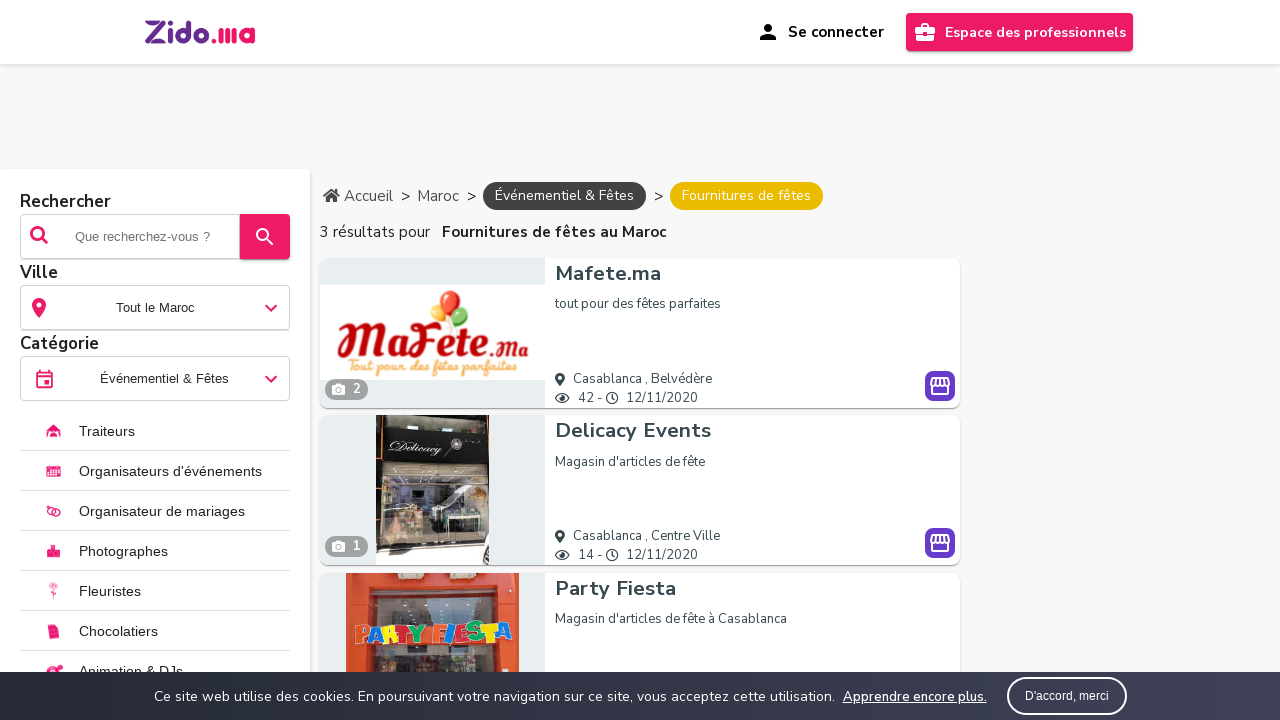

--- FILE ---
content_type: text/html; charset=utf-8
request_url: https://www.google.com/recaptcha/api2/aframe
body_size: 267
content:
<!DOCTYPE HTML><html><head><meta http-equiv="content-type" content="text/html; charset=UTF-8"></head><body><script nonce="v_yqOczikzVXAAishcEPwQ">/** Anti-fraud and anti-abuse applications only. See google.com/recaptcha */ try{var clients={'sodar':'https://pagead2.googlesyndication.com/pagead/sodar?'};window.addEventListener("message",function(a){try{if(a.source===window.parent){var b=JSON.parse(a.data);var c=clients[b['id']];if(c){var d=document.createElement('img');d.src=c+b['params']+'&rc='+(localStorage.getItem("rc::a")?sessionStorage.getItem("rc::b"):"");window.document.body.appendChild(d);sessionStorage.setItem("rc::e",parseInt(sessionStorage.getItem("rc::e")||0)+1);localStorage.setItem("rc::h",'1769372589723');}}}catch(b){}});window.parent.postMessage("_grecaptcha_ready", "*");}catch(b){}</script></body></html>

--- FILE ---
content_type: image/svg+xml
request_url: https://www.zido.ma/assets/img/icon_category/c30.svg
body_size: 706
content:
<svg xmlns="http://www.w3.org/2000/svg" enable-background="new 0 0 24 24" viewBox="0 0 24 24" width="18px" height="18px"><g><rect fill="none" height="24" width="24"/></g><g><g/><g><path d="M20.97,7.27c0.39-0.39,0.39-1.02,0-1.41l-2.83-2.83c-0.39-0.39-1.02-0.39-1.41,0l-4.49,4.49L8.35,3.63 c-0.78-0.78-2.05-0.78-2.83,0l-1.9,1.9c-0.78,0.78-0.78,2.05,0,2.83l3.89,3.89L3,16.76V21h4.24l4.52-4.52l3.89,3.89 c0.95,0.95,2.23,0.6,2.83,0l1.9-1.9c0.78-0.78,0.78-2.05,0-2.83l-3.89-3.89L20.97,7.27z M5.04,6.94l1.89-1.9c0,0,0,0,0,0 l1.27,1.27L7.02,7.5l1.41,1.41l1.19-1.19l1.2,1.2l-1.9,1.9L5.04,6.94z M16.27,14.38l-1.19,1.19l1.41,1.41l1.19-1.19l1.27,1.27 l-1.9,1.9l-3.89-3.89l1.9-1.9L16.27,14.38z M6.41,19H5v-1.41l9.61-9.61l1.3,1.3l0.11,0.11L6.41,19z M16.02,6.56l1.41-1.41 l1.41,1.41l-1.41,1.41L16.02,6.56z"/></g></g></svg>

--- FILE ---
content_type: image/svg+xml
request_url: https://www.zido.ma/assets/img/play-store-badge.svg
body_size: 7311
content:
<svg viewBox="0 0 135 40" xmlns="http://www.w3.org/2000/svg" xmlns:xlink="http://www.w3.org/1999/xlink"><linearGradient id="a" gradientTransform="matrix(1 0 0 -1 0 182.0002)" gradientUnits="userSpaceOnUse" x1="21.7996" x2="5.0172" y1="173.2904" y2="156.508"><stop offset="0" stop-color="#00a0ff"/><stop offset=".0066" stop-color="#00a1ff"/><stop offset=".2601" stop-color="#00beff"/><stop offset=".5122" stop-color="#00d2ff"/><stop offset=".7604" stop-color="#00dfff"/><stop offset="1" stop-color="#00e3ff"/></linearGradient><linearGradient id="b" gradientTransform="matrix(1 0 0 -1 0 182.0002)" gradientUnits="userSpaceOnUse" x1="33.8343" x2="9.6374" y1="161.9987" y2="161.9987"><stop offset="0" stop-color="#ffe000"/><stop offset=".4087" stop-color="#ffbd00"/><stop offset=".7754" stop-color="#ffa500"/><stop offset="1" stop-color="#ff9c00"/></linearGradient><linearGradient id="c" gradientTransform="matrix(1 0 0 -1 0 182.0002)" gradientUnits="userSpaceOnUse" x1="24.8269" x2="2.0686" y1="159.704" y2="136.9457"><stop offset="0" stop-color="#ff3a44"/><stop offset="1" stop-color="#c31162"/></linearGradient><linearGradient id="d" gradientTransform="matrix(1 0 0 -1 0 182.0002)" gradientUnits="userSpaceOnUse" x1="7.2972" x2="17.4598" y1="181.8239" y2="171.6614"><stop offset="0" stop-color="#32a071"/><stop offset=".0685" stop-color="#2da771"/><stop offset=".4762" stop-color="#15cf74"/><stop offset=".8009" stop-color="#06e775"/><stop offset="1" stop-color="#00f076"/></linearGradient><path d="m130 40h-125c-2.75 0-5-2.25-5-5v-30c0-2.75 2.25-5 5-5h125c2.75 0 5 2.25 5 5v30c0 2.75-2.25 5-5 5z"/><path d="m68.14 21.75c-2.35 0-4.27 1.79-4.27 4.25 0 2.45 1.92 4.25 4.27 4.25s4.27-1.8 4.27-4.25c0-2.46-1.92-4.25-4.27-4.25zm0 6.83c-1.29 0-2.4-1.06-2.4-2.58 0-1.53 1.11-2.58 2.4-2.58s2.4 1.05 2.4 2.58c0 1.52-1.12 2.58-2.4 2.58zm-9.32-6.83c-2.35 0-4.27 1.79-4.27 4.25 0 2.45 1.92 4.25 4.27 4.25s4.27-1.8 4.27-4.25c0-2.46-1.92-4.25-4.27-4.25zm0 6.83c-1.29 0-2.4-1.06-2.4-2.58 0-1.53 1.11-2.58 2.4-2.58s2.4 1.05 2.4 2.58c0 1.52-1.11 2.58-2.4 2.58zm-11.08-5.52v1.8h4.32c-.13 1.01-.47 1.76-.98 2.27-.63.63-1.61 1.32-3.33 1.32-2.66 0-4.74-2.14-4.74-4.8s2.08-4.8 4.74-4.8c1.43 0 2.48.56 3.25 1.29l1.27-1.27c-1.08-1.03-2.51-1.82-4.53-1.82-3.64 0-6.7 2.96-6.7 6.61 0 3.64 3.06 6.61 6.7 6.61 1.97 0 3.45-.64 4.61-1.85 1.19-1.19 1.56-2.87 1.56-4.22 0-.42-.03-.81-.1-1.13h-6.07zm45.31 1.4c-.35-.95-1.43-2.71-3.64-2.71-2.19 0-4.01 1.72-4.01 4.25 0 2.38 1.8 4.25 4.22 4.25 1.95 0 3.08-1.19 3.54-1.88l-1.45-.97c-.48.71-1.14 1.18-2.09 1.18s-1.63-.44-2.06-1.29l5.69-2.35zm-5.8 1.42c-.05-1.64 1.27-2.48 2.22-2.48.74 0 1.37.37 1.58.9zm-4.62 4.12h1.87v-12.5h-1.87zm-3.06-7.3h-.07c-.42-.5-1.22-.95-2.24-.95-2.13 0-4.08 1.87-4.08 4.27 0 2.38 1.95 4.24 4.08 4.24 1.01 0 1.82-.45 2.24-.97h.06v.61c0 1.63-.87 2.5-2.27 2.5-1.14 0-1.85-.82-2.14-1.51l-1.63.68c.47 1.13 1.71 2.51 3.77 2.51 2.19 0 4.04-1.29 4.04-4.43v-7.64h-1.77v.69zm-2.15 5.88c-1.29 0-2.37-1.08-2.37-2.56 0-1.5 1.08-2.59 2.37-2.59 1.27 0 2.27 1.1 2.27 2.59.01 1.48-.99 2.56-2.27 2.56zm24.39-11.08h-4.47v12.5h1.87v-4.74h2.61c2.07 0 4.1-1.5 4.1-3.88s-2.05-3.88-4.11-3.88zm.04 6.02h-2.65v-4.29h2.65c1.4 0 2.19 1.16 2.19 2.14s-.79 2.15-2.19 2.15zm11.54-1.79c-1.35 0-2.75.6-3.33 1.91l1.66.69c.35-.69 1.01-.92 1.7-.92.97 0 1.95.58 1.96 1.61v.13c-.34-.19-1.06-.48-1.95-.48-1.79 0-3.6.98-3.6 2.81 0 1.67 1.46 2.75 3.1 2.75 1.25 0 1.95-.56 2.38-1.22h.06v.97h1.8v-4.79c.01-2.22-1.65-3.46-3.78-3.46zm-.23 6.85c-.61 0-1.46-.31-1.46-1.06 0-.96 1.06-1.33 1.98-1.33.82 0 1.21.18 1.7.42-.14 1.15-1.14 1.97-2.22 1.97zm10.58-6.58-2.14 5.42h-.06l-2.22-5.42h-2.01l3.33 7.58-1.9 4.21h1.95l5.13-11.79zm-16.8 8h1.87v-12.5h-1.87z" fill="#fff"/><path d="m10.44 7.54c-.29.31-.46.79-.46 1.4v22.12c0 .62.17 1.1.46 1.4l.07.07 12.39-12.38v-.3l-12.39-12.38z" fill="url(#a)"/><path d="m27.03 24.28-4.13-4.13v-.3l4.13-4.13.09.05 4.89 2.78c1.4.79 1.4 2.09 0 2.89l-4.89 2.78z" fill="url(#b)"/><path d="m27.12 24.23-4.22-4.23-12.46 12.46c.46.49 1.22.55 2.08.06z" fill="url(#c)"/><path d="m27.12 15.78-14.61-8.3c-.86-.49-1.62-.43-2.08.06l12.47 12.46z" fill="url(#d)"/><path d="m27.03 24.13-14.52 8.25c-.81.46-1.54.43-2 .01l-.07.07.07.07c.47.42 1.19.45 2-.01l14.61-8.3z" opacity=".2"/><path d="m10.44 32.32c-.29-.31-.46-.79-.46-1.4v.15c0 .62.17 1.1.46 1.4l.07-.07zm21.57-11.02-4.99 2.83.09.09 4.89-2.78c.7-.4 1.05-.92 1.05-1.44-.05.47-.4.94-1.04 1.3z" opacity=".12"/><g fill="#fff"><path d="m12.51 7.62 19.5 11.08c.63.36.99.82 1.05 1.3 0-.52-.35-1.05-1.05-1.44l-19.5-11.08c-1.4-.79-2.54-.13-2.54 1.47v.15c0-1.61 1.15-2.27 2.54-1.48z" opacity=".25"/><path d="m41.28 13v-6h1.84c.92 0 1.66.28 2.21.83.55.56.83 1.28.83 2.17s-.28 1.61-.83 2.17c-.56.55-1.29.83-2.22.83zm.77-.74h1.06c.69 0 1.24-.2 1.65-.6s.61-.95.61-1.67c0-.71-.2-1.26-.61-1.66s-.95-.6-1.65-.6h-1.06zm5.19.74v-6h.77v6zm3.83.13c-.44 0-.86-.14-1.28-.43s-.69-.68-.82-1.2l.7-.28c.08.33.25.61.51.83.26.23.55.34.88.34s.62-.09.86-.26c.24-.18.36-.41.36-.72 0-.33-.12-.59-.36-.77s-.61-.35-1.13-.51c-.53-.17-.93-.38-1.21-.65-.27-.27-.41-.6-.41-1.02 0-.43.17-.8.51-1.12s.79-.48 1.33-.48c.51 0 .92.13 1.24.38s.53.53.62.83l-.7.29c-.05-.19-.17-.37-.37-.53s-.45-.24-.77-.24c-.3 0-.55.08-.76.25s-.31.37-.31.62c0 .22.1.41.29.57.19.15.48.29.85.41.3.1.54.19.74.28s.4.21.6.36.36.33.46.55.16.48.16.77-.06.55-.18.78-.28.41-.48.54-.41.24-.64.31c-.21.07-.45.1-.69.1zm3.88-.13h-.77v-6h2.04c.51 0 .95.17 1.32.51s.56.76.56 1.28c0 .51-.19.94-.56 1.28s-.81.51-1.32.51h-1.27zm0-3.17h1.29c.32 0 .58-.11.78-.33s.29-.46.29-.72-.1-.5-.29-.72c-.2-.22-.46-.33-.78-.33h-1.29zm9.03 2.39c-.59.61-1.32.91-2.2.91s-1.61-.3-2.2-.91-.88-1.35-.88-2.22.29-1.62.88-2.22c.59-.61 1.32-.91 2.2-.91.87 0 1.6.3 2.2.91.59.61.89 1.35.89 2.22 0 .88-.3 1.62-.89 2.22zm-3.83-.5c.44.45.99.67 1.63.67s1.19-.22 1.63-.67.67-1.02.67-1.72-.22-1.27-.67-1.72c-.44-.45-.99-.67-1.63-.67s-1.19.22-1.63.67-.66 1.02-.66 1.72.22 1.27.66 1.72zm5.8 1.28v-6h.94l2.92 4.67h.03l-.03-1.16v-3.51h.77v6h-.8l-3.05-4.89h-.03l.03 1.16v3.73zm6 0v-6h.77v6zm2.14 0v-6h2.17c.47 0 .88.16 1.22.46.35.32.52.71.52 1.17 0 .29-.07.54-.22.75-.15.22-.34.38-.59.49v.03c.3.1.54.27.73.52s.29.53.29.85c0 .49-.18.9-.54 1.22-.37.35-.8.51-1.29.51zm.77-3.43h1.4c.29 0 .52-.1.7-.29s.26-.4.26-.63-.08-.44-.26-.63c-.17-.19-.39-.29-.67-.29h-1.43zm0 2.69h1.55c.3 0 .54-.1.72-.31s.28-.43.28-.68-.09-.47-.29-.67c-.19-.2-.44-.31-.75-.31h-1.52v1.97zm4.38.74v-6h.77v5.26h2.6v.74zm7.84-5.26h-2.73v1.9h2.46v.72h-2.46v1.9h2.73v.74h-3.5v-6h3.5zm4.66 5.39c-.44 0-.86-.14-1.28-.43s-.69-.68-.82-1.2l.7-.28c.08.33.25.61.51.83.26.23.55.34.88.34s.62-.09.86-.26c.24-.18.36-.41.36-.72 0-.33-.12-.59-.36-.77s-.61-.35-1.13-.51c-.53-.17-.93-.38-1.21-.65-.27-.27-.41-.6-.41-1.02 0-.43.17-.8.51-1.12s.79-.48 1.33-.48c.51 0 .92.13 1.24.38s.53.53.62.83l-.7.29c-.05-.19-.17-.37-.37-.53s-.45-.24-.77-.24c-.3 0-.55.08-.76.25s-.31.37-.31.62c0 .22.1.41.29.57.19.15.48.29.85.41.3.1.54.19.74.28s.4.21.6.36.36.33.46.55.16.48.16.77-.06.55-.18.78-.28.41-.48.54-.41.24-.64.31c-.21.07-.45.1-.69.1zm5.2 0c-.66 0-1.19-.22-1.61-.65-.41-.44-.62-1.01-.62-1.71v-3.77h.77v3.8c0 .47.12.86.37 1.15s.61.44 1.08.44.83-.15 1.08-.44.37-.68.37-1.15v-3.8h.77v3.77c0 .71-.2 1.28-.6 1.71-.39.44-.93.65-1.61.65zm3.46-.13v-6h2.04c.51 0 .95.17 1.32.51s.56.76.56 1.28c0 .42-.14.79-.41 1.11s-.61.52-1.02.61l-.02.02 1.68 2.44v.03h-.91l-1.62-2.43h-.86v2.43zm.77-3.15h1.24c.31 0 .57-.1.79-.3s.33-.46.33-.76c0-.26-.1-.5-.29-.72-.2-.22-.46-.33-.78-.33h-1.29z" stroke="#fff" stroke-miterlimit="10" stroke-width=".2"/></g></svg>

--- FILE ---
content_type: text/javascript
request_url: https://www.zido.ma/default~accueil-accueil-module~article-article-list-article-module.3fb0b570cad23f996969.js
body_size: 12547
content:
(window.webpackJsonp=window.webpackJsonp||[]).push([[3],{Xpk6:function(t,e,c){"use strict";c.d(e,"a",(function(){return r}));var i=c("fXoL"),n=c("ofXK"),o=c("jhN1"),r=function(){function t(t,e,c){this.meta=t,this.platformId=e,this.document=c}return t.prototype.generateTags=function(t){t||(t={title:"Zido.ma, Cherchez! Trouvez! Contactez!",description:"Vous \xeates \xe0 la recherche de commerce, service, administration... Zido.ma est votre nouvel espace de contact revu et repons\xe9 pour vous. Retrouvez tous les liens et les adresses utiles de votre r\xe9gion par activit\xe9 et par ville au Maroc.",image:"https://www.zido.ma/assets/img/logo-zido-adresses.png",keywords:"zido,ma,maroc,casablanca,marrakech,rabat,annuaire,Zido.ma,maison,services,caf\xe9,cafe,mode,commercial,auto,moto"});var e=decodeURI(this.document.location.href);this.meta.updateTag({name:"title",content:t.title}),this.meta.updateTag({name:"description",content:t.description}),this.meta.updateTag({name:"keywords",content:t.keywords}),this.meta.updateTag({name:"image",content:t.image}),this.meta.updateTag({name:"twitter:card",content:"summary_large_image"}),this.meta.updateTag({name:"twitter:site",content:"Zido.ma"}),this.meta.updateTag({name:"twitter:title",content:t.title}),this.meta.updateTag({name:"twitter:description",content:t.description}),this.meta.updateTag({name:"twitter:image",content:t.image}),this.meta.updateTag({name:"twitter:url",content:e}),this.meta.updateTag({property:"og:type",content:"website"}),this.meta.updateTag({property:"og:site_name",content:"Zido.ma"}),this.meta.updateTag({property:"og:title",content:t.title}),this.meta.updateTag({property:"og:description",content:t.description}),this.meta.updateTag({property:"og:image",content:t.image}),this.meta.updateTag({property:"og:url",content:e})},t.\u0275fac=function(e){return new(e||t)(i.hc(o.d),i.hc(i.K),i.hc(n.d))},t.\u0275prov=i.Tb({token:t,factory:t.\u0275fac,providedIn:"root"}),t}()},eDxM:function(t,e,c){"use strict";c.d(e,"a",(function(){return bt}));var i=c("fXoL"),n=c("ofXK"),o=c("tyNb"),r=function(){function t(t){this.elemRef=t,this.Output=new i.r}return t.prototype.ngOnInit=function(){this.Output.emit(!1)},t.prototype.toggle=function(t){this.elemRef.nativeElement.contains(t.target)||this.Output.emit(!1)},t.\u0275fac=function(e){return new(e||t)(i.Xb(i.o))},t.\u0275dir=i.Sb({type:t,selectors:[["","appDropdown",""]],hostBindings:function(t,e){1&t&&i.lc("click",(function(t){return e.toggle(t)}),!1,i.Hc)("touchstart",(function(t){return e.toggle(t)}),!1,i.Hc)},outputs:{Output:"appDropdown"}}),t}(),a=c("bTqV"),l=function(){function t(){}return t.prototype.onClick=function(t){t.stopPropagation()},t.\u0275fac=function(e){return new(e||t)},t.\u0275dir=i.Sb({type:t,selectors:[["","click-stop-propagation",""]],hostBindings:function(t,e){1&t&&i.lc("click",(function(t){return e.onClick(t)}))}}),t}(),s=c("3Pt+"),g=c("f0Cb"),d=c("JENv"),h=c("tdpO"),p=c("XiUz"),u=c("MutI"),_=c("vxfF"),m=["quartiers"],f=["villes"],v=["villes_sdk"],b=["quartiers_sdk"];function y(t,e){if(1&t){var c=i.ec();i.dc(0,"mat-list-option",34),i.lc("click",(function(){i.Jc(c);var t=e.$implicit;return i.pc(2).getclickVille(t)})),i.Vc(1),i.Yb(2,"mat-divider"),i.cc()}if(2&t){var n=e.$implicit,o=i.pc(2);i.Pb("mat-list-active",n==o.hover_ville),i.wc("value",n.id_reviq)("title",n.nom_reviq),i.Lb(1),i.Xc(" ",n.nom_reviq," ")}}function w(t,e){if(1&t){var c=i.ec();i.dc(0,"mat-list-option",34),i.lc("click",(function(){i.Jc(c);var t=e.$implicit,n=i.pc(2);return n.getVilleQuartiers(n.hover_ville.id_reviq,t,!0)})),i.Vc(1),i.Yb(2,"mat-divider"),i.cc()}if(2&t){var n=e.$implicit,o=i.pc(2);i.Pb("mat-list-active",n==o.click_quartier),i.wc("value",n.id_reviq)("title",n.nom_reviq),i.Lb(1),i.Xc(" ",n.nom_reviq," ")}}function x(t,e){if(1&t){var c=i.ec();i.bc(0),i.dc(1,"div",13),i.dc(2,"div",14,15),i.dc(4,"div",16),i.dc(5,"div",17),i.dc(6,"div",18),i.oc(),i.dc(7,"svg",7),i.Yb(8,"path",4),i.Yb(9,"path",5),i.cc(),i.cc(),i.nc(),i.dc(10,"span",19),i.Vc(11,"Villes"),i.cc(),i.cc(),i.dc(12,"button",20),i.lc("click",(function(){return i.Jc(c),i.pc().close_Ville()})),i.Yb(13,"i",21),i.cc(),i.cc(),i.dc(14,"div",22),i.dc(15,"input",23),i.lc("ngModelChange",(function(t){return i.Jc(c),i.pc().inputVilles=t}))("ngModelChange",(function(t){return i.Jc(c),i.pc().chercherVilles(t)})),i.cc(),i.cc(),i.dc(16,"mat-selection-list",24),i.dc(17,"cdk-virtual-scroll-viewport",25,26),i.Tc(19,y,3,5,"mat-list-option",27),i.cc(),i.cc(),i.cc(),i.dc(20,"div",28,29),i.dc(22,"div",16),i.dc(23,"button",30),i.lc("click",(function(){return i.Jc(c),i.pc().back_Ville()})),i.Yb(24,"i",31),i.cc(),i.dc(25,"div",17),i.dc(26,"div",18),i.oc(),i.dc(27,"svg",7),i.Yb(28,"path",4),i.Yb(29,"path",5),i.cc(),i.cc(),i.nc(),i.dc(30,"span",19),i.Vc(31,"Quartiers"),i.cc(),i.cc(),i.dc(32,"button",20),i.lc("click",(function(){return i.Jc(c),i.pc().close_Ville()})),i.Yb(33,"i",21),i.cc(),i.cc(),i.dc(34,"div",22),i.dc(35,"input",32),i.lc("ngModelChange",(function(t){return i.Jc(c),i.pc().inputQuartier=t}))("ngModelChange",(function(t){return i.Jc(c),i.pc().chercherQuartier(t)})),i.cc(),i.cc(),i.dc(36,"mat-selection-list",24),i.dc(37,"cdk-virtual-scroll-viewport",25,33),i.Tc(39,w,3,5,"mat-list-option",27),i.cc(),i.cc(),i.cc(),i.cc(),i.ac()}if(2&t){var n=i.pc();i.Lb(15),i.wc("ngModel",n.inputVilles),i.Lb(1),i.wc("multiple",!1),i.Lb(3),i.wc("cdkVirtualForOf",n.villesData)("cdkVirtualForTrackBy",n.identify),i.Lb(16),i.wc("ngModel",n.inputQuartier),i.Lb(1),i.wc("multiple",!1),i.Lb(3),i.wc("cdkVirtualForOf",n.quartiersData)("cdkVirtualForTrackBy",n.identify)}}function k(t,e){if(1&t){var c=i.ec();i.dc(0,"mat-list-option",34),i.lc("click",(function(){i.Jc(c);var t=e.$implicit;return i.pc(2).getclickVille(t)})),i.Vc(1),i.Yb(2,"mat-divider"),i.cc()}if(2&t){var n=e.$implicit,o=i.pc(2);i.Pb("mat-list-active",n==o.hover_ville),i.wc("value",n.id_reviq)("title",n.nom_reviq),i.Lb(1),i.Xc(" ",n.nom_reviq," ")}}function C(t,e){if(1&t){var c=i.ec();i.dc(0,"div",41),i.dc(1,"input",49),i.lc("ngModelChange",(function(t){return i.Jc(c),i.pc(3).inputQuartier=t}))("ngModelChange",(function(t){return i.Jc(c),i.pc(3).chercherQuartier(t)})),i.cc(),i.cc()}if(2&t){var n=i.pc(3);i.Lb(1),i.wc("ngModel",n.inputQuartier)}}function M(t,e){if(1&t){var c=i.ec();i.dc(0,"mat-list-option",34),i.lc("click",(function(){i.Jc(c);var t=e.$implicit,n=i.pc(3);return n.getVilleQuartiers(n.hover_ville.id_reviq,t,!0)})),i.Vc(1),i.Yb(2,"mat-divider"),i.cc()}if(2&t){var n=e.$implicit,o=i.pc(3);i.Pb("mat-list-active",n==o.click_quartier),i.wc("value",n.id_reviq)("title",n.nom_reviq),i.Lb(1),i.Xc(" ",n.nom_reviq," ")}}function O(t,e){if(1&t&&(i.dc(0,"div",46),i.dc(1,"div",47),i.dc(2,"div",39),i.dc(3,"div",17),i.dc(4,"span",19),i.Vc(5,"Quartiers"),i.cc(),i.cc(),i.cc(),i.cc(),i.dc(6,"div",40),i.Tc(7,C,2,1,"div",48),i.dc(8,"div",43),i.dc(9,"mat-selection-list",24),i.dc(10,"cdk-virtual-scroll-viewport",44,33),i.Tc(12,M,3,5,"mat-list-option",27),i.cc(),i.cc(),i.cc(),i.cc(),i.cc()),2&t){var c=i.pc(2);i.Lb(7),i.wc("ngIf",c.showChercherQ),i.Lb(2),i.wc("multiple",!1),i.Lb(3),i.wc("cdkVirtualForOf",c.quartiersData)("cdkVirtualForTrackBy",c.identify)}}function P(t,e){if(1&t){var c=i.ec();i.dc(0,"div",35),i.dc(1,"div",36),i.dc(2,"div",37),i.dc(3,"div",38),i.dc(4,"div",39),i.dc(5,"div",17),i.dc(6,"span",19),i.Vc(7,"Villes"),i.cc(),i.cc(),i.cc(),i.cc(),i.dc(8,"div",40),i.dc(9,"div",41),i.dc(10,"input",42),i.lc("ngModelChange",(function(t){return i.Jc(c),i.pc().inputVilles=t}))("ngModelChange",(function(t){return i.Jc(c),i.pc().chercherVilles(t)})),i.cc(),i.cc(),i.dc(11,"div",43),i.dc(12,"mat-selection-list",24),i.dc(13,"cdk-virtual-scroll-viewport",44,26),i.Tc(15,k,3,5,"mat-list-option",27),i.cc(),i.cc(),i.cc(),i.cc(),i.cc(),i.Tc(16,O,13,4,"div",45),i.cc(),i.cc()}if(2&t){var n=i.pc();i.Lb(10),i.wc("ngModel",n.inputVilles),i.Lb(2),i.wc("multiple",!1),i.Lb(3),i.wc("cdkVirtualForOf",n.villesData)("cdkVirtualForTrackBy",n.identify),i.Lb(1),i.wc("ngIf",n.hover_ville.QUAR)}}var L=function(){function t(t,e,c,n,o,r){var a=this;this.articleService=t,this.router=e,this.route=c,this.localStorage=n,this.document=o,this.platformId=r,this.emitdata=new i.r,this.villes=[],this.villesData=[],this.quartiers=[],this.quartiersData=[],this.showChercherV=!1,this.showChercherQ=!1,this.showVille=!1,this.hover_ville={},this.click_quartier={},this.click_ville={},this.villes=n.getStore("villes")?n.getStore("villes"):[],this.villes.length?this.getVilles():this.articleService.getAllVilles().then((function(t){a.villes=t,a.getVilles()})),c.params.subscribe((function(t){a.code_langue=a.router.url.split("/")[1],a.url_categorie=a.route.snapshot.paramMap.get("categorie");var e=a.route.snapshot.paramMap.get("ville"),c=a.route.snapshot.paramMap.get("quartier");a.nom_ville=e?e.replace(/-/g," "):null,a.nom_quartiers=c?c.replace(/-/g," "):null,null==a.nom_quartiers&&(a.click_quartier=[]),a.villes.length&&a.getDataVilles()}))}return t.prototype.ngOnInit=function(){},t.prototype.getVilles=function(){var t=this;this.villes.unshift({nom_reviq:"Toutes les villes",id_reviq:null}),this.villes.forEach((function(e,c){e.QUAR&&t.villes[c].QUAR.unshift({nom_reviq:"Tous les quartiers",id_reviq:null})})),this.getDataVilles(),this.villesData=this.villes},t.prototype.identify=function(t,e){return e.id_reviq},t.prototype.getDataVilles=function(t){var e=this;if(this.url_categorie=this.route.snapshot.paramMap.get("categorie"),this.nom_ville){if(this.click_ville=this.villes.filter((function(t){return t.nom_reviq.toLowerCase()==e.nom_ville.toLowerCase()}))[0],this.click_ville){var c=this.villes.indexOf(this.click_ville);setTimeout((function(){e.virtualScrollVilles&&c>-1&&e.virtualScrollVilles.scrollToIndex(c)}),200),this.click_enter_ville(this.click_ville,null),t&&this.click_ville.QUAR&&this.innerWidthMobile()&&(this.quartiersStyle.nativeElement.style.right=0)}else this.click_ville={},this.virtualScrollVilles&&this.virtualScrollVilles.scrollToIndex(0),this.router.navigate(["/"+this.code_langue+"/recherche/"+this.url_categorie+"/maroc"],{queryParamsHandling:"merge"});if(this.nom_quartiers)if(this.click_ville.QUAR&&(this.click_quartier=this.click_ville.QUAR.filter((function(t){return t.nom_reviq.toLowerCase()==e.nom_quartiers.toLowerCase()}))[0]),this.click_quartier){var i=this.click_ville.QUAR.indexOf(this.click_quartier);setTimeout((function(){e.virtualScrollQuartiers&&i>-1&&e.virtualScrollQuartiers.scrollToIndex(i)}),200),t&&this.click_ville.QUAR&&this.innerWidthMobile()&&(this.quartiersStyle.nativeElement.style.right=0)}else{this.click_quartier={},this.virtualScrollQuartiers&&this.virtualScrollQuartiers.scrollToIndex(0);var n=this.click_ville.nom_reviq?this.click_ville.nom_reviq.replace(/ /g,"-").toLowerCase():this.click_ville.nom_reviq;this.router.navigate(["/"+this.code_langue+"/recherche/"+this.url_categorie+(n?"/"+n:"")],{queryParamsHandling:"merge"})}else this.click_quartier=this.click_ville.QUAR?this.quartiers[0]:{}}else this.click_ville={},this.hover_ville={}},t.prototype.show_Ville=function(t){this.showVille=t},t.prototype.btn_show_Ville=function(){this.showVille=!this.showVille,this.getDataVilles(!0)},t.prototype.close_Ville=function(){var t=this;setTimeout((function(){t.showVille=!1}),100)},t.prototype.getclickVille=function(t){this.click_enter_ville(t,!0),t.QUAR?this.innerWidthMobile()&&(this.quartiersStyle.nativeElement.style.right=0):this.close_Ville()},t.prototype.click_enter_ville=function(t,e){this.hover_ville=t,this.hover_ville.QUAR?(this.quartiers=t.QUAR,this.quartiersData=t.QUAR,this.showChercherQ=!0,e&&this.getVilleQuartiers(t.id_reviq,{},null),this.click_quartier=this.quartiers[0]):t?(e&&this.getVilleQuartiers(t.id_reviq,{},!0),this.quartiersData=[],this.quartiers=[],this.showChercherQ=!1):t.id_reviq||this.getVilleQuartiers(null,{},!0),e&&this.virtualScrollQuartiers.scrollToIndex(0)},t.prototype.getVilleQuartiers=function(t,e,c){t?(this.click_ville=this.hover_ville,this.nom_ville=this.click_ville.nom_reviq,e.id_reviq?(this.click_quartier=e,this.nom_quartiers=this.click_quartier.nom_reviq):(this.nom_quartiers=null,this.click_quartier={})):(this.nom_ville=null,this.click_ville={},this.nom_quartiers=null,this.click_quartier={}),this.emitdata.emit({nom_ville:this.nom_ville,nom_quartiers:this.nom_quartiers}),c&&this.close_Ville()},t.prototype.back_Region=function(){this.innerWidthMobile()&&(this.quartiersStyle.nativeElement.style.right="-100%")},t.prototype.back_Ville=function(){this.innerWidthMobile()&&(this.quartiersStyle.nativeElement.style.right="-100%")},t.prototype.chercherVilles=function(t){var e=[];this.villes.forEach((function(c,i){c.nom_reviq.toLowerCase().indexOf(t.toLowerCase())>-1&&e.push(c)})),this.villesData=""==t?this.villes:e},t.prototype.chercherQuartier=function(t){var e=[];this.quartiers.forEach((function(c,i){c.nom_reviq.toLowerCase().indexOf(t.toLowerCase())>-1&&e.push(c)})),this.quartiersData=e},t.prototype.innerWidthMobile=function(){return!!Object(n.w)(this.platformId)&&this.document.defaultView.innerWidth<899},t.\u0275fac=function(e){return new(e||t)(i.Xb(d.a),i.Xb(o.f),i.Xb(o.a),i.Xb(h.a),i.Xb(n.d),i.Xb(i.K))},t.\u0275cmp=i.Rb({type:t,selectors:[["ms-villes-quartier-search"]],viewQuery:function(t,e){var c;1&t&&(i.Zc(m,!0),i.Zc(f,!0),i.Zc(v,!0),i.Zc(b,!0)),2&t&&(i.Ec(c=i.mc())&&(e.quartiersStyle=c.first),i.Ec(c=i.mc())&&(e.villesStyle=c.first),i.Ec(c=i.mc())&&(e.virtualScrollVilles=c.first),i.Ec(c=i.mc())&&(e.virtualScrollQuartiers=c.first))},inputs:{data:"data"},outputs:{emitdata:"emitdata"},decls:15,vars:4,consts:[[1,"search-span",3,"appDropdown"],["id","id_area",3,"click"],["fxLayoutAlign","space-between center",1,"si-2"],["xmlns","http://www.w3.org/2000/svg","viewBox","0 0 24 24","fill","#ED1A67","width","24px","height","24px"],["d","M0 0h24v24H0z","fill","none"],["d","M12 2C8.13 2 5 5.13 5 9c0 5.25 7 13 7 13s7-7.75 7-13c0-3.87-3.13-7-7-7zm0 9.5c-1.38 0-2.5-1.12-2.5-2.5s1.12-2.5 2.5-2.5 2.5 1.12 2.5 2.5-1.12 2.5-2.5 2.5z"],[1,"mat-list-text-webkit"],["xmlns","http://www.w3.org/2000/svg","viewBox","0 0 24 24","fill","var(--princ-adr-color)","width","24px","height","24px"],["d","M0 0h24v24H0V0z","fill","none"],["d","M7.41 8.59L12 13.17l4.59-4.58L18 10l-6 6-6-6 1.41-1.41z"],["click-stop-propagation","",1,"search_list_ville",3,"hidden"],[4,"ngIf","ngIfElse"],["elseTemplate",""],[1,"mobile"],[1,"sl_col","quartiers",2,"right","0 !important"],["villes",""],[1,"sl_col_categ","row_title"],[1,"col_row"],[1,"row_1",2,"float","left"],[1,"categ"],["mat-icon-button","",1,"btn-close",3,"click"],[1,"fas","fa-times"],[1,"input-chercher"],["id","my_chercherVillesM","autocomplete","off","placeholder","Rechercher une ville",1,"input-form",3,"ngModel","ngModelChange"],[3,"multiple"],["itemSize","40","minBufferPx","500","maxBufferPx","1000",2,"height","100%"],["villes_sdk",""],[3,"value","title","mat-list-active","click",4,"cdkVirtualFor","cdkVirtualForOf","cdkVirtualForTrackBy"],[1,"sl_col","quartiers"],["quartiers",""],["mat-icon-button","",1,"btn-close","btn-back",3,"click"],[1,"fas","fa-arrow-left"],["autocomplete","off","placeholder","Rechercher un quartier",1,"input-form",3,"ngModel","ngModelChange"],["quartiers_sdk",""],[3,"value","title","click"],[1,"laptop"],["fxLayout","row"],[1,"villes"],[1,"mrgn-b-xs","row_title"],[1,"sl_col_row"],[1,"row_2",2,"margin","10px"],[1,"mrgn-b-xs"],["id","my_chercherVilles","autocomplete","off","autocomplete","none","placeholder","Rechercher une ville",1,"input-form",3,"ngModel","ngModelChange"],[1,"list-reviq"],["itemSize","40","minBufferPx","400","maxBufferPx","800",2,"height","100%"],["class","slide-right",4,"ngIf"],[1,"slide-right"],[1,"sl_col_categ","mrgn-b-xs","row_title"],["class","mrgn-b-xs",4,"ngIf"],["autocomplete","off","placeholder","Rechercher un quartier","autocomplete","none",1,"input-form",3,"ngModel","ngModelChange"]],template:function(t,e){if(1&t&&(i.dc(0,"div",0),i.lc("appDropdown",(function(t){return e.show_Ville(t)})),i.dc(1,"button",1),i.lc("click",(function(){return e.btn_show_Ville()})),i.dc(2,"div",2),i.oc(),i.dc(3,"svg",3),i.Yb(4,"path",4),i.Yb(5,"path",5),i.cc(),i.nc(),i.dc(6,"div",6),i.Vc(7),i.cc(),i.oc(),i.dc(8,"svg",7),i.Yb(9,"path",8),i.Yb(10,"path",9),i.cc(),i.cc(),i.cc(),i.nc(),i.dc(11,"div",10),i.Tc(12,x,40,8,"ng-container",11),i.Tc(13,P,17,5,"ng-template",null,12,i.Uc),i.cc(),i.cc()),2&t){var c=i.Fc(14);i.Lb(7),i.Xc(" ",e.click_ville.nom_reviq?e.click_ville.nom_reviq+(null==e.click_quartier.id_reviq?"":" , "+e.click_quartier.nom_reviq):"Tout le Maroc"," "),i.Lb(4),i.wc("hidden",!e.showVille),i.Lb(1),i.wc("ngIf",e.innerWidthMobile())("ngIfElse",c)}},directives:[r,p.b,l,n.m,a.a,s.c,s.l,s.o,u.f,_.e,_.a,_.d,u.d,g.a,p.c],styles:['.search-span[_ngcontent-%COMP%]{position:relative}.search-span[_ngcontent-%COMP%]     .mat-list-base{outline:none;padding:0;height:100%}.search-span[_ngcontent-%COMP%]   .mat-list-base[_ngcontent-%COMP%]   .mat-list-option[_ngcontent-%COMP%]     .mat-list-text, .search-span[_ngcontent-%COMP%]   .mat-list-text-webkit[_ngcontent-%COMP%], .search-span[_ngcontent-%COMP%]     .mat-list-base .mat-list-item   .mat-list-text{padding:0;white-space:normal;display:-webkit-box;-webkit-box-orient:vertical;-webkit-line-clamp:1;overflow:hidden}.search-span[_ngcontent-%COMP%]   .mat-list-base[_ngcontent-%COMP%]   .mat-list-option[_ngcontent-%COMP%], .search-span[_ngcontent-%COMP%]     .mat-list-base .mat-list-item{height:40px;font-size:14px}.search-span[_ngcontent-%COMP%]   .mat-list-active[_ngcontent-%COMP%]{background:rgba(0,0,0,.12)!important;font-weight:700!important}.search-span[_ngcontent-%COMP%]   .mat-list-active[_ngcontent-%COMP%], .search-span[_ngcontent-%COMP%]   .mat-list-single-selected-option[_ngcontent-%COMP%]:focus, .search-span[_ngcontent-%COMP%]   .mat-list-single-selected-option[_ngcontent-%COMP%]:hover, .search-span[_ngcontent-%COMP%]     .mat-list-single-selected-option{color:var(--princ-adr-color)!important}.search-span[_ngcontent-%COMP%]   .search_list_ville[_ngcontent-%COMP%]{cursor:default;position:absolute;top:100%;left:0;outline:none;z-index:1001;line-height:normal;margin:.4rem 0;border-radius:4px;padding:.5rem 0;box-shadow:0 2px 6px 1px rgba(0,0,0,.15);background-color:#fff;width:-webkit-fit-content;width:-moz-fit-content;width:fit-content;overflow:hidden}.search-span[_ngcontent-%COMP%]   .list-reviq[_ngcontent-%COMP%]{width:250px;overflow:auto;height:450px}.search-span[_ngcontent-%COMP%]   .input-chercher[_ngcontent-%COMP%]{top:40px;position:-webkit-sticky;position:sticky;background-color:#fff;z-index:2;padding:.5rem}input[_ngcontent-%COMP%]{color:#2d2d2d!important;width:270px;height:45px;padding:0 10px 0 35px!important;border:1px solid #d0d0d0!important;border-radius:4px;outline:0}.input-form[_ngcontent-%COMP%]{width:100%!important;height:35px!important;padding-left:10px!important;padding-right:10px!important;border-radius:5px;border:1px solid #d7dde2}#id_area[_ngcontent-%COMP%], .input-form[_ngcontent-%COMP%]{background-color:#fff}#id_area[_ngcontent-%COMP%]{cursor:pointer;height:45px;border-width:0;width:270px;color:#2d2d2d!important;border:1px solid #d0d0d0!important;border-radius:4px}.si-2[_ngcontent-%COMP%]{display:flex;align-items:center}#id_search_list_ville[_ngcontent-%COMP%]   .sl_5[_ngcontent-%COMP%]{flex-grow:1;flex-shrink:0;flex-basis:0%}.row_title[_ngcontent-%COMP%]{font-size:1rem}.row_title[_ngcontent-%COMP%]:after{content:"";display:block;width:100%;border-bottom:1px solid #e6ebef}.col_row[_ngcontent-%COMP%]{display:flex;flex-wrap:wrap;align-items:center;justify-content:center;padding:5px 0;background-color:#fff}#quar[_ngcontent-%COMP%]{margin:5px 0;display:inline-grid;-moz-column-gap:7px;column-gap:7px}#vill[_ngcontent-%COMP%]{padding:1.5px 0!important}.categ[_ngcontent-%COMP%]{cursor:pointer;display:inline-block;vertical-align:middle;font-weight:600}.active[_ngcontent-%COMP%]{color:var(--princ-ann-color);font-weight:700}.mobile[_ngcontent-%COMP%]{height:100%}.mobile[_ngcontent-%COMP%]   .btn-close[_ngcontent-%COMP%]{position:absolute;top:2px;right:5px;font-size:25px;display:flex;justify-content:center;align-items:center;z-index:11}.mobile[_ngcontent-%COMP%]   .btn-close[_ngcontent-%COMP%]:hover{color:var(--princ-ann-color)}.mobile[_ngcontent-%COMP%]   .btn-back[_ngcontent-%COMP%]{top:2px;left:5px}@media screen and (max-width:337px){#id_area[_ngcontent-%COMP%], .checkbox-section[_ngcontent-%COMP%], input[_ngcontent-%COMP%]{width:240px!important}}@media screen and (max-width:899px){.search_list_ville[_ngcontent-%COMP%]{position:fixed;top:0;height:100%;bottom:0;width:100%;left:0;right:0;transform:none;overflow-x:auto}.search_list_ville[_ngcontent-%COMP%]   .sl_5[_ngcontent-%COMP%]{min-height:100%;width:100%!important;margin:0!important;flex-direction:column;padding:0}.search_list_ville[_ngcontent-%COMP%]   .sl_5_category[_ngcontent-%COMP%]{margin-top:40px!important}.search_list_ville[_ngcontent-%COMP%]   .sl_5_category[_ngcontent-%COMP%]   .row_title[_ngcontent-%COMP%]{top:42px}.search_list_ville[_ngcontent-%COMP%]   .quartiers[_ngcontent-%COMP%]{position:fixed;top:0;height:100%;width:100%;bottom:0;right:0;overflow-x:auto;background-color:#fff;margin:0;transition:right .4s cubic-bezier(.05,.74,.2,.99) 0s;right:-100%}.row_title[_ngcontent-%COMP%]{top:0;position:-webkit-sticky;position:sticky;background-color:#fff;z-index:1}#quar[_ngcontent-%COMP%]{grid-template-columns:auto auto;width:100%}.sous_categ[_ngcontent-%COMP%]{margin:0;padding:10px 0;border-radius:0}.category_title[_ngcontent-%COMP%]{top:0;position:fixed;background-color:#fff;z-index:10;width:100%;height:42px}.category_title[_ngcontent-%COMP%]:after{content:"";display:block;width:100%;border-bottom:1px solid #e6ebef}}@media screen and (min-width:900px) and (max-width:979px){.search_list_ville[_ngcontent-%COMP%]{transform:translate(-50%);-webkit-transform:translate(-50%);-moz-transform:translate(-50%);-ms-transform:translate(-50%);-o-transform:translate(-50%)}}.villes[_ngcontent-%COMP%]{z-index:2;background:#fff}.slide-right[_ngcontent-%COMP%]{z-index:1;-webkit-animation:slide-right .3s cubic-bezier(.25,.46,.45,.94) both;animation:slide-right .3s cubic-bezier(.25,.46,.45,.94) both}@-webkit-keyframes slide-right{0%{transform:translateX(-100%)}to{transform:translateX(0)}}@keyframes slide-right{0%{transform:translateX(-100%)}to{transform:translateX(0)}}']}),t}(),V=c("NFeN"),S=c("znSr"),q=c("wf0l"),T=["categorie"];function J(t,e){if(1&t){var c=i.ec();i.dc(0,"mat-list-option",24),i.lc("click",(function(){i.Jc(c);var t=e.$implicit;return i.pc(2).changecategorie(t,!0)})),i.dc(1,"div",25),i.Yb(2,"mat-icon",5),i.dc(3,"span",26),i.Vc(4),i.cc(),i.cc(),i.Yb(5,"mat-divider"),i.cc()}if(2&t){var n=e.$implicit;i.wc("value",n.id_categorie),i.Lb(2),i.xc("svgIcon",null==n.id_categorie?"category":"c"+n.id_categorie),i.Lb(2),i.Xc(" ",n.nom_categorie," ")}}function I(t,e){if(1&t){var c=i.ec();i.dc(0,"span"),i.dc(1,"mat-list-option",24),i.lc("click",(function(){i.Jc(c);var t=e.$implicit;return i.pc(2).changecategorie(t,!0)})),i.dc(2,"div",27),i.Yb(3,"mat-icon",5),i.dc(4,"span",26),i.Vc(5),i.cc(),i.cc(),i.Yb(6,"mat-divider"),i.cc(),i.cc()}if(2&t){var n=e.$implicit;i.Lb(1),i.wc("value",n.id_categorie),i.Lb(2),i.xc("svgIcon",null==n.id_categorie?"category":"c"+n.id_categorie),i.Lb(2),i.Xc(" ",n.nom_categorie," ")}}function z(t,e){if(1&t){var c=i.ec();i.oc(),i.dc(0,"svg",34),i.lc("click",(function(){i.Jc(c);var t=i.pc().$implicit,e=i.pc(3);return e.btn_showSousCategory(),e.changeS1categorie(t)})),i.Yb(1,"path",7),i.Yb(2,"path",8),i.cc()}}function Y(t,e){if(1&t){var c=i.ec();i.dc(0,"mat-list-option",29),i.lc("click",(function(){i.Jc(c);var t=e.$implicit;return i.pc(5).changeS2categorie(t)})),i.Vc(1),i.Yb(2,"mat-divider"),i.cc()}if(2&t){var n=e.$implicit;i.wc("value",n.id_categorie)("title",n.nom_categorie),i.Lb(1),i.Xc(" ",n.nom_categorie," ")}}function X(t,e){if(1&t){var c=i.ec();i.dc(0,"mat-selection-list",35),i.lc("ngModelChange",(function(t){return i.Jc(c),i.pc(4).selection_Sous2_category=t})),i.Tc(1,Y,3,3,"mat-list-option",36),i.cc()}if(2&t){var n=i.pc().$implicit,o=i.pc(3);i.wc("multiple",!1)("ngModel",o.selection_Sous2_category),i.Lb(1),i.wc("ngForOf",n.SOU2)}}function U(t,e){if(1&t){var c=i.ec();i.dc(0,"span"),i.dc(1,"mat-list-option",29),i.lc("click",(function(){i.Jc(c);var t=e.$implicit;return i.pc(3).changeS1categorie(t)})),i.dc(2,"div",27),i.Yb(3,"img",30),i.dc(4,"span",26),i.Vc(5),i.cc(),i.Yb(6,"span",31),i.Tc(7,z,3,0,"svg",32),i.cc(),i.Yb(8,"mat-divider"),i.cc(),i.Tc(9,X,2,3,"mat-selection-list",33),i.cc()}if(2&t){var n=e.$implicit,o=i.pc(3);i.Lb(1),i.wc("value",n.id_categorie)("title",n.nom_categorie),i.Lb(2),i.wc("alt","zido "+n.nom_categorie)("lazyLoad","/assets/img/img_categorie/"+n.nom_image)("errorImage","/assets/img/par-default.png"),i.Lb(2),i.Xc(" ",n.nom_categorie," "),i.Lb(2),i.wc("ngIf",n.SOU2),i.Lb(2),i.wc("ngIf",n==o.click_sscategory1&&n.SOU2&&o.showSCategory)}}function F(t,e){if(1&t){var c=i.ec();i.dc(0,"mat-selection-list",28),i.lc("ngModelChange",(function(t){return i.Jc(c),i.pc(2).selection_Sous1_category=t})),i.Tc(1,U,10,8,"span",22),i.cc()}if(2&t){var n=i.pc(2);i.wc("multiple",!1)("ngModel",n.selection_Sous1_category),i.Lb(1),i.wc("ngForOf",n.click_category.SOU1)}}var Q=function(t){return{"border-right":t}};function D(t,e){if(1&t){var c=i.ec();i.bc(0),i.dc(1,"div",2),i.lc("appDropdown",(function(t){return i.Jc(c),i.pc().show_Category(t)})),i.dc(2,"button",3),i.lc("click",(function(){return i.Jc(c),i.pc().btn_show_Category()})),i.dc(3,"div",4),i.Yb(4,"mat-icon",5),i.dc(5,"div"),i.dc(6,"span"),i.Vc(7),i.cc(),i.cc(),i.oc(),i.dc(8,"svg",6),i.Yb(9,"path",7),i.Yb(10,"path",8),i.cc(),i.cc(),i.cc(),i.nc(),i.dc(11,"div",9),i.dc(12,"div",10),i.dc(13,"div",11),i.dc(14,"div",12),i.dc(15,"mat-selection-list",13),i.lc("ngModelChange",(function(t){return i.Jc(c),i.pc().selection_category=t})),i.dc(16,"cdk-virtual-scroll-viewport",14,15),i.Tc(18,J,6,3,"mat-list-option",16),i.cc(),i.cc(),i.cc(),i.cc(),i.cc(),i.dc(19,"div",17),i.dc(20,"h3",18),i.Vc(21," Cat\xe9gorie "),i.dc(22,"button",19),i.lc("click",(function(){return i.Jc(c),i.pc().close_Category()})),i.Yb(23,"i",20),i.cc(),i.cc(),i.dc(24,"mat-selection-list",21,15),i.lc("ngModelChange",(function(t){return i.Jc(c),i.pc().selection_category=t})),i.Tc(26,I,7,3,"span",22),i.cc(),i.cc(),i.cc(),i.cc(),i.Tc(27,F,2,3,"mat-selection-list",23),i.ac()}if(2&t){var n=i.pc();i.Lb(4),i.xc("svgIcon",null==n.click_category.id_categorie?"category":"c"+n.click_category.id_categorie),i.Lb(3),i.Xc(" ",n.click_category.nom_categorie?n.click_category.nom_categorie:"Cat\xe9gories"," "),i.Lb(4),i.wc("hidden",!n.showCategory),i.Lb(3),i.wc("ngStyle",i.Ac(11,Q,n.click_category.SOU1?"1px solid #e6ebef":"")),i.Lb(1),i.wc("multiple",!1)("ngModel",n.selection_category),i.Lb(3),i.wc("cdkVirtualForOf",n.categories),i.Lb(6),i.wc("multiple",!1)("ngModel",n.selection_category),i.Lb(2),i.wc("ngForOf",n.categories),i.Lb(1),i.wc("ngIf",n.click_category.SOU1)}}function R(t,e){1&t&&(i.oc(),i.dc(0,"svg",40),i.Yb(1,"path",7),i.Yb(2,"path",41),i.cc())}function $(t,e){if(1&t){var c=i.ec();i.dc(0,"mat-list-option",24),i.lc("click",(function(){i.Jc(c);var t=e.$implicit;return i.pc(2).changecategorie(t,!1)})),i.dc(1,"div",25),i.Yb(2,"mat-icon",5),i.dc(3,"span",26),i.Vc(4),i.cc(),i.Yb(5,"span",31),i.Tc(6,R,3,0,"svg",39),i.cc(),i.Yb(7,"mat-divider"),i.cc()}if(2&t){var n=e.$implicit;i.wc("value",n.id_categorie),i.Lb(2),i.xc("svgIcon",null==n.id_categorie?"category":"c"+n.id_categorie),i.Lb(2),i.Xc(" ",n.nom_categorie," "),i.Lb(2),i.wc("ngIf",n.SOU1)}}function E(t,e){if(1&t){var c=i.ec();i.dc(0,"mat-list-option",24),i.lc("click",(function(){return i.Jc(c),i.pc(3).clickcategorie(!0)})),i.dc(1,"div",27),i.Yb(2,"mat-icon",5),i.dc(3,"span",26),i.Vc(4),i.cc(),i.cc(),i.Yb(5,"mat-divider"),i.cc()}if(2&t){var n=i.pc(3);i.wc("value",0),i.Lb(2),i.xc("svgIcon",null==n.click_category.id_categorie?"category":"c"+n.click_category.id_categorie),i.Lb(2),i.Xc(" \u300a ",n.click_category.nom_categorie," \u300b ")}}function B(t,e){1&t&&(i.oc(),i.dc(0,"svg",40),i.Yb(1,"path",7),i.Yb(2,"path",41),i.cc())}function A(t,e){if(1&t){var c=i.ec();i.dc(0,"mat-list-option",24),i.lc("click",(function(){i.Jc(c);var t=e.$implicit;return i.pc(3).changeS1categorie(t)})),i.dc(1,"div",25),i.dc(2,"span",26),i.Vc(3),i.cc(),i.Yb(4,"span",31),i.Tc(5,B,3,0,"svg",39),i.cc(),i.Yb(6,"mat-divider"),i.cc()}if(2&t){var n=e.$implicit;i.wc("value",n.id_categorie),i.Lb(3),i.Xc(" ",n.nom_categorie," "),i.Lb(2),i.wc("ngIf",n.SOU2)}}function j(t,e){if(1&t){var c=i.ec();i.dc(0,"div",42),i.dc(1,"mat-selection-list",13),i.lc("ngModelChange",(function(t){return i.Jc(c),i.pc(2).selection_Sous1_category=t})),i.dc(2,"cdk-virtual-scroll-viewport",43,44),i.dc(4,"mat-selection-list",45,46),i.Tc(6,E,6,3,"mat-list-option",47),i.Tc(7,A,7,3,"mat-list-option",16),i.cc(),i.cc(),i.cc(),i.cc()}if(2&t){var n=i.pc(2);i.wc("ngStyle",i.Ac(6,Q,n.click_sscategory1.SOU2?"1px solid #e6ebef":"")),i.Lb(1),i.wc("multiple",!1)("ngModel",n.selection_Sous1_category),i.Lb(3),i.wc("multiple",!1),i.Lb(2),i.wc("ngIf",n.click_category.id_categorie),i.Lb(1),i.wc("cdkVirtualForOf",n.click_category.SOU1)}}function W(t,e){if(1&t){var c=i.ec();i.dc(0,"mat-list-option",24),i.lc("click",(function(){i.Jc(c);var t=i.pc(3);return t.changeS1categorie(t.click_sscategory1,!0)})),i.Vc(1),i.Yb(2,"mat-divider"),i.cc()}if(2&t){var n=i.pc(3);i.wc("value",0),i.Lb(1),i.Xc(" \u300a ",n.click_sscategory1.nom_categorie," \u300b ")}}function H(t,e){if(1&t){var c=i.ec();i.dc(0,"mat-list-option",24),i.lc("click",(function(){i.Jc(c);var t=e.$implicit;return i.pc(3).changeS2categorie(t)})),i.Vc(1),i.Yb(2,"mat-divider"),i.cc()}if(2&t){var n=e.$implicit;i.wc("value",n.id_categorie),i.Lb(1),i.Xc(" ",n.nom_categorie," ")}}function Z(t,e){if(1&t){var c=i.ec();i.dc(0,"div",48),i.dc(1,"mat-selection-list",13),i.lc("ngModelChange",(function(t){return i.Jc(c),i.pc(2).selection_Sous2_category=t})),i.dc(2,"cdk-virtual-scroll-viewport",43,49),i.dc(4,"mat-selection-list",45,46),i.Tc(6,W,3,2,"mat-list-option",47),i.Tc(7,H,3,2,"mat-list-option",16),i.cc(),i.cc(),i.cc(),i.cc()}if(2&t){var n=i.pc(2);i.Lb(1),i.wc("multiple",!1)("ngModel",n.selection_Sous2_category),i.Lb(3),i.wc("multiple",!1),i.Lb(2),i.wc("ngIf",n.click_sscategory1.id_categorie),i.Lb(1),i.wc("cdkVirtualForOf",n.click_sscategory1.SOU2)}}function N(t,e){1&t&&(i.oc(),i.dc(0,"svg",40),i.Yb(1,"path",7),i.Yb(2,"path",8),i.cc())}function K(t,e){if(1&t){var c=i.ec();i.dc(0,"mat-list-option",24),i.lc("click",(function(){return i.Jc(c),i.pc(4).clickcategorie(!0)})),i.dc(1,"div",27),i.Yb(2,"mat-icon",5),i.dc(3,"span",26),i.Vc(4),i.cc(),i.cc(),i.Yb(5,"mat-divider"),i.cc()}if(2&t){var n=i.pc(4);i.wc("value",0),i.Lb(2),i.xc("svgIcon",null==n.click_category.id_categorie?"category":"c"+n.click_category.id_categorie),i.Lb(2),i.Xc(" \u300a ",n.click_category.nom_categorie," \u300b ")}}function G(t,e){1&t&&(i.oc(),i.dc(0,"svg",40),i.Yb(1,"path",7),i.Yb(2,"path",8),i.cc())}function tt(t,e){if(1&t){var c=i.ec();i.dc(0,"mat-list-option",24),i.lc("click",(function(){i.Jc(c);var t=i.pc(6);return t.changeS1categorie(t.click_sscategory1,!0)})),i.Vc(1),i.Yb(2,"mat-divider"),i.cc()}if(2&t){var n=i.pc(6);i.wc("value",0),i.Lb(1),i.Xc(" \u300a ",n.click_sscategory1.nom_categorie," \u300b ")}}function et(t,e){if(1&t){var c=i.ec();i.dc(0,"mat-list-option",24),i.lc("click",(function(){i.Jc(c);var t=e.$implicit;return i.pc(6).changeS2categorie(t)})),i.Vc(1),i.Yb(2,"mat-divider"),i.cc()}if(2&t){var n=e.$implicit;i.wc("value",n.id_categorie),i.Lb(1),i.Xc(" ",n.nom_categorie," ")}}function ct(t,e){if(1&t){var c=i.ec();i.dc(0,"mat-selection-list",51),i.lc("ngModelChange",(function(t){return i.Jc(c),i.pc(5).selection_Sous2_category=t})),i.Tc(1,tt,3,2,"mat-list-option",47),i.Tc(2,et,3,2,"mat-list-option",52),i.cc()}if(2&t){var n=i.pc().$implicit,o=i.pc(4);i.wc("multiple",!1)("ngModel",o.selection_Sous2_category),i.Lb(1),i.wc("ngIf",o.click_sscategory1.id_categorie),i.Lb(1),i.wc("ngForOf",n.SOU2)}}function it(t,e){if(1&t){var c=i.ec();i.dc(0,"span"),i.dc(1,"mat-list-option",24),i.lc("click",(function(){i.Jc(c);var t=e.$implicit;return i.pc(4).changeS1categorie(t)})),i.dc(2,"div",27),i.dc(3,"span",26),i.Vc(4),i.cc(),i.Yb(5,"span",31),i.Tc(6,G,3,0,"svg",39),i.cc(),i.Yb(7,"mat-divider"),i.cc(),i.Tc(8,ct,3,4,"mat-selection-list",50),i.cc()}if(2&t){var n=e.$implicit,o=i.pc(4);i.Lb(1),i.wc("value",n.id_categorie),i.Lb(3),i.Xc(" ",n.nom_categorie," "),i.Lb(2),i.wc("ngIf",n.SOU2),i.Lb(2),i.wc("ngIf",n==o.click_sscategory1&&n.SOU2)}}function nt(t,e){if(1&t){var c=i.ec();i.dc(0,"mat-selection-list",51),i.lc("ngModelChange",(function(t){return i.Jc(c),i.pc(3).selection_Sous1_category=t})),i.Tc(1,K,6,3,"mat-list-option",47),i.Tc(2,it,9,4,"span",22),i.cc()}if(2&t){var n=i.pc().$implicit,o=i.pc(2);i.wc("multiple",!1)("ngModel",o.selection_Sous1_category),i.Lb(1),i.wc("ngIf",o.click_category.id_categorie),i.Lb(1),i.wc("ngForOf",n.SOU1)}}function ot(t,e){if(1&t){var c=i.ec();i.dc(0,"span"),i.dc(1,"mat-list-option",24),i.lc("click",(function(){i.Jc(c);var t=e.$implicit;return i.pc(2).changecategorie(t,!1)})),i.dc(2,"div",27),i.Yb(3,"mat-icon",5),i.dc(4,"span",26),i.Vc(5),i.cc(),i.Yb(6,"span",31),i.Tc(7,N,3,0,"svg",39),i.cc(),i.Yb(8,"mat-divider"),i.cc(),i.Tc(9,nt,3,4,"mat-selection-list",50),i.cc()}if(2&t){var n=e.$implicit,o=i.pc(2);i.Lb(1),i.wc("value",n.id_categorie),i.Lb(2),i.xc("svgIcon",null==n.id_categorie?"category":"c"+n.id_categorie),i.Lb(2),i.Xc(" ",n.nom_categorie," "),i.Lb(2),i.wc("ngIf",n.SOU1),i.Lb(2),i.wc("ngIf",n==o.click_category&&n.SOU1)}}function rt(t,e){if(1&t){var c=i.ec();i.dc(0,"div",2),i.lc("appDropdown",(function(t){return i.Jc(c),i.pc().show_Category(t)})),i.dc(1,"button",3),i.lc("click",(function(){return i.Jc(c),i.pc().btn_show_Category()})),i.dc(2,"div",4),i.Yb(3,"mat-icon",5),i.dc(4,"div"),i.dc(5,"span"),i.Vc(6),i.cc(),i.cc(),i.oc(),i.dc(7,"svg",6),i.Yb(8,"path",7),i.Yb(9,"path",8),i.cc(),i.cc(),i.cc(),i.nc(),i.dc(10,"div",9),i.dc(11,"div",10),i.dc(12,"div",11),i.dc(13,"div",12),i.dc(14,"mat-selection-list",13),i.lc("ngModelChange",(function(t){return i.Jc(c),i.pc().selection_category=t})),i.dc(15,"cdk-virtual-scroll-viewport",14,15),i.Tc(17,$,8,4,"mat-list-option",16),i.cc(),i.cc(),i.cc(),i.Tc(18,j,8,8,"div",37),i.Tc(19,Z,8,5,"div",38),i.cc(),i.cc(),i.dc(20,"div",17),i.dc(21,"h3",18),i.Vc(22," Cat\xe9gorie "),i.dc(23,"button",19),i.lc("click",(function(){return i.Jc(c),i.pc().close_Category()})),i.Yb(24,"i",20),i.cc(),i.cc(),i.dc(25,"mat-selection-list",21,15),i.lc("ngModelChange",(function(t){return i.Jc(c),i.pc().selection_category=t})),i.Tc(27,ot,10,5,"span",22),i.cc(),i.cc(),i.cc(),i.cc()}if(2&t){var n=i.pc();i.Lb(3),i.xc("svgIcon",null==n.click_category.id_categorie?"category":"c"+n.click_category.id_categorie),i.Lb(3),i.Xc(" ",n.click_sscategory2.nom_categorie?n.click_sscategory2.nom_categorie:n.click_sscategory1.nom_categorie?n.click_sscategory1.nom_categorie:n.click_category.nom_categorie?n.click_category.nom_categorie:"Cat\xe9gories"," "),i.Lb(4),i.wc("hidden",!n.showCategory),i.Lb(3),i.wc("ngStyle",i.Ac(12,Q,n.click_category.SOU1?"1px solid #e6ebef":"")),i.Lb(1),i.wc("multiple",!1)("ngModel",n.selection_category),i.Lb(3),i.wc("cdkVirtualForOf",n.categories),i.Lb(1),i.wc("ngIf",n.click_category.SOU1),i.Lb(1),i.wc("ngIf",n.click_sscategory1.SOU2),i.Lb(6),i.wc("multiple",!1)("ngModel",n.selection_category),i.Lb(2),i.wc("ngForOf",n.categories)}}var at=function(){function t(t,e,c,n,o,r){var a=this;this.adresseService=t,this.router=e,this.route=c,this.localStorage=n,this.document=o,this.platformId=r,this.emitdataOnInit=new i.r,this.emitdataOnClick=new i.r,this.category=[],this.categories=[],this.showCategory=!1,this.showSCategory=!1,this.selection_category=[],this.selection_Sous1_category=[],this.selection_Sous2_category=[],this.click_category={},this.click_sscategory1={},this.click_sscategory2={},this.category=n.getStore("category")?n.getStore("category"):[],this.url_categorie=this.route.snapshot.paramMap.get("categorie"),this.category.length?this.getCategories():this.adresseService.getAllCategory().then((function(t){a.category=t,a.getCategories(),a.getDataCategories(!0)})),c.params.subscribe((function(t){a.url_categorie=t.categorie,a.categories.length&&a.getDataCategories(!0)}))}return t.prototype.ngOnInit=function(){this.categories.length&&this.getDataCategories(!0)},t.prototype.getCategories=function(){this.categories=function t(e,c){return void 0===c&&(c=null),e.reduce((function(i,n){var o=Object.assign({},n);if(c==n.id_categorie_parent){var r=t(e,n.id_categorie);r.length&&(o[r[0].type_categorie]=r),i.push(o)}return i}),[])}(this.category),this.categories.unshift({nom_categorie:"Toutes les cat\xe9gories",id_categorie:null,icone:"category"})},t.prototype.getDataCategories=function(t,e){var c=this;if(this.url_categorie=this.route.snapshot.paramMap.get("categorie"),this.url_categorie){var i=this.category.filter((function(t){return t.url_categorie==c.url_categorie}))[0];if(i)if("SOU2"==i.type_categorie){var n=this.category.filter((function(t){return t.id_categorie==i.id_categorie_parent}))[0];this.id_categorie="SOU1"==n.type_categorie?n.id_categorie_parent:n.id_categorie,this.id_sscategorie1="SOU1"==n.type_categorie?n.id_categorie:void 0,this.id_sscategorie2="SOU2"==i.type_categorie?i.id_categorie:void 0}else this.id_categorie="SOU1"==i.type_categorie?i.id_categorie_parent:i.id_categorie,this.id_sscategorie1="SOU1"==i.type_categorie?i.id_categorie:void 0,this.id_sscategorie2=void 0;else"all"!=this.url_categorie&&this.router.navigate(["/recherche/all/maroc"])}if("all"!=this.url_categorie||e||(this.id_categorie=void 0,this.id_sscategorie1=void 0,this.id_sscategorie2=void 0),this.id_categorie){if(this.click_category=this.categories.filter((function(t){return t.id_categorie==c.id_categorie}))[0],this.click_category){this.selection_category=[this.click_category.id_categorie],this.selection_Sous1_category=[0];var o=this.categories.indexOf(this.click_category);setTimeout((function(){c.virtualScrollCategorie&&o>-1&&c.virtualScrollCategorie.scrollToIndex(o)}),200)}else this.click_category={},this.virtualScrollCategorie&&this.virtualScrollCategorie.scrollToIndex(0);this.id_sscategorie1?(this.click_sscategory1=this.click_category.SOU1.filter((function(t){return t.id_categorie==c.id_sscategorie1}))[0],this.click_sscategory1?(this.selection_Sous1_category=[this.click_sscategory1.id_categorie],this.selection_Sous2_category=[0]):this.click_sscategory1={},this.id_sscategorie2?(this.click_sscategory2=this.click_sscategory1.SOU2.filter((function(t){return t.id_categorie==c.id_sscategorie2}))[0],this.click_sscategory2?this.selection_Sous2_category=[this.click_sscategory2.id_categorie]:this.click_sscategory2={}):this.click_sscategory2={}):(this.click_sscategory1={},this.click_sscategory2={})}else this.click_category={},this.click_sscategory1={},this.click_sscategory2={},this.selection_category=[],this.selection_Sous1_category=[],this.selection_Sous2_category=[];t&&this.emitdataOnInit.emit(this.datacategorie())},t.prototype.show_Category=function(t){this.showCategory=t},t.prototype.btn_show_Category=function(){this.showCategory=!this.showCategory,this.getDataCategories(!1,!0)},t.prototype.close_Category=function(){var t=this;setTimeout((function(){t.showCategory=!1}),200)},t.prototype.btn_showSousCategory=function(){this.showSCategory=!this.showSCategory},t.prototype.changecategorie=function(t,e){this.click_category=t,this.selection_Sous1_category=[0],null==t.id_categorie?(this.click_category={},this.clickcategorie(!0)):this.clickcategorie(!t.SOU1),e&&this.clickcategorie(!0)},t.prototype.clickcategorie=function(t){this.id_categorie=this.click_category.id_categorie,this.selection_category=[this.click_category.id_categorie],this.selection_Sous1_category=[0],this.url_categorie=this.click_category.url_categorie,this.click_sscategory1={},this.id_sscategorie1=null,this.click_sscategory2={},this.id_sscategorie2=null,this.emitdataOnClick.emit(this.datacategorie()),t&&this.close_Category()},t.prototype.changeS1categorie=function(t,e){this.click_sscategory1=t,this.id_sscategorie1=this.click_sscategory1.id_categorie,this.selection_Sous1_category=[this.id_sscategorie1],this.selection_Sous2_category=[0],this.url_categorie=this.click_sscategory1.url_categorie,this.click_sscategory2={},this.id_sscategorie2=null,this.emitdataOnClick.emit(this.datacategorie()),!e&&t.SOU2||this.close_Category()},t.prototype.changeS2categorie=function(t){this.click_sscategory2=t,this.id_sscategorie2=this.click_sscategory2.id_categorie,this.selection_Sous2_category=[this.id_sscategorie2],this.url_categorie=this.click_sscategory2.url_categorie,this.emitdataOnClick.emit(this.datacategorie()),this.close_Category()},t.prototype.datacategorie=function(){return{id_categorie:this.id_categorie?this.id_categorie:null,id_sous_categorie1:this.id_sscategorie1?this.id_sscategorie1:null,id_sous_categorie2:this.id_sscategorie2?this.id_sscategorie2:null,nom_categorie:this.click_category.nom_categorie?this.click_category.nom_categorie:null,nom_sous_categorie1:this.click_sscategory1.nom_categorie?this.click_sscategory1.nom_categorie:null,nom_sous_categorie2:this.click_sscategory2.nom_categorie?this.click_sscategory2.nom_categorie:null,url_categorie:this.click_sscategory2.url_categorie?this.click_sscategory2.url_categorie:this.click_sscategory1.url_categorie?this.click_sscategory1.url_categorie:this.click_category.url_categorie?this.click_category.url_categorie:null,keywords_seo:this.click_sscategory2.keywords_seo?this.click_sscategory2.keywords_seo:this.click_sscategory1.keywords_seo?this.click_sscategory1.keywords_seo:this.click_category.keywords_seo?this.click_category.keywords_seo:null,description_seo_categorie:this.click_sscategory2.description_seo?this.click_sscategory2.description_seo:this.click_sscategory1.description_seo?this.click_sscategory1.description_seo:this.click_category.description_seo?this.click_category.description_seo:null}},t.\u0275fac=function(e){return new(e||t)(i.Xb(d.a),i.Xb(o.f),i.Xb(o.a),i.Xb(h.a),i.Xb(n.d),i.Xb(i.K))},t.\u0275cmp=i.Rb({type:t,selectors:[["ms-category-search"]],viewQuery:function(t,e){var c;1&t&&i.Zc(T,!0),2&t&&i.Ec(c=i.mc())&&(e.virtualScrollCategorie=c.first)},inputs:{mode_search:"mode_search"},outputs:{emitdataOnInit:"emitdataOnInit",emitdataOnClick:"emitdataOnClick"},decls:3,vars:2,consts:[[4,"ngIf","ngIfElse"],["elseTemplate",""],[1,"search-span",3,"appDropdown"],["id","id_category",3,"click"],["fxLayout","row","fxLayoutAlign","space-between center"],["mat-list-icon","",1,"img_svg","mrgn-r-xs",3,"svgIcon"],["xmlns","http://www.w3.org/2000/svg","viewBox","0 0 24 24","fill","var(--princ-adr-color)","width","24px","height","24px"],["d","M0 0h24v24H0V0z","fill","none"],["d","M7.41 8.59L12 13.17l4.59-4.58L18 10l-6 6-6-6 1.41-1.41z"],["id","id_search_list_category",3,"hidden"],[1,"laptop"],[1,"sl_5",2,"overflow","auto"],[1,"sl_col","slide-bottom",3,"ngStyle"],[3,"multiple","ngModel","ngModelChange"],["itemSize","40","minBufferPx","400","maxBufferPx","900",2,"height","100%"],["categorie",""],[3,"value","click",4,"cdkVirtualFor","cdkVirtualForOf"],[1,"mobile"],[1,"margin-none","sl_col_categ","category_title"],["mat-icon-button","",1,"btn-close",3,"click"],[1,"fas","fa-times"],[1,"mat-selection-mobile","sl_5","sl_5_category",3,"multiple","ngModel","ngModelChange"],[4,"ngFor","ngForOf"],["style","height: auto;margin-top: 10px;",3,"multiple","ngModel","ngModelChange",4,"ngIf"],[3,"value","click"],["fxLayout","row","fxLayoutAlign","start center",1,"mat-list-text-webkit"],[1,"mat-list-text-webkit"],["fxLayout","row","fxLayoutAlign","start center"],[2,"height","auto","margin-top","10px",3,"multiple","ngModel","ngModelChange"],[3,"value","title","click"],["defaultImage","/assets/img/gif-loading.gif",1,"img_svg","mrgn-r-xs",3,"alt","lazyLoad","errorImage"],["fxFlex",""],["click-stop-propagation","","class","mrgn-l-xs","xmlns","http://www.w3.org/2000/svg","viewBox","0 0 24 24","fill","black","width","24px","height","24px",3,"click",4,"ngIf"],["style","margin-left: 25px;height: auto;",3,"multiple","ngModel","ngModelChange",4,"ngIf"],["click-stop-propagation","","xmlns","http://www.w3.org/2000/svg","viewBox","0 0 24 24","fill","black","width","24px","height","24px",1,"mrgn-l-xs",3,"click"],[2,"margin-left","25px","height","auto",3,"multiple","ngModel","ngModelChange"],[3,"value","title","click",4,"ngFor","ngForOf"],["class","sl_col1 slide-right ",3,"ngStyle",4,"ngIf"],["class","sl_col2 slide-right ",4,"ngIf"],["class","mrgn-l-xs","xmlns","http://www.w3.org/2000/svg","viewBox","0 0 24 24","fill","black","width","24px","height","24px",4,"ngIf"],["xmlns","http://www.w3.org/2000/svg","viewBox","0 0 24 24","fill","black","width","24px","height","24px",1,"mrgn-l-xs"],["d","M8.59 16.59L13.17 12 8.59 7.41 10 6l6 6-6 6-1.41-1.41z"],[1,"sl_col1","slide-right",3,"ngStyle"],["itemSize","40","minBufferPx","400","maxBufferPx","800",2,"height","100%"],["SOU1",""],[3,"multiple"],["shoes",""],[3,"value","click",4,"ngIf"],[1,"sl_col2","slide-right"],["SOU2",""],["style","margin-left: 25px;",3,"multiple","ngModel","ngModelChange",4,"ngIf"],[2,"margin-left","25px",3,"multiple","ngModel","ngModelChange"],[3,"value","click",4,"ngFor","ngForOf"]],template:function(t,e){if(1&t&&(i.Tc(0,D,28,13,"ng-container",0),i.Tc(1,rt,28,14,"ng-template",null,1,i.Uc)),2&t){var c=i.Fc(2);i.wc("ngIf","vertical"==e.mode_search)("ngIfElse",c)}},directives:[n.m,r,p.c,p.b,V.a,u.a,n.n,S.b,u.f,s.l,s.o,_.e,_.a,_.d,a.a,n.l,u.d,g.a,q.a,p.a,l],styles:['.search-span[_ngcontent-%COMP%]{position:relative}#id_category[_ngcontent-%COMP%]{cursor:pointer;height:45px;border-width:0;width:270px;background-color:#fff;color:#2d2d2d!important;border:1px solid #d0d0d0!important;border-radius:4px}.img_svg[_ngcontent-%COMP%]{height:22px;width:35px;padding:0 5px;font-size:0;color:var(--princ-adr-color)}#id_search_list_category[_ngcontent-%COMP%]   .sl_col[_ngcontent-%COMP%], #id_search_list_category[_ngcontent-%COMP%]   .sl_col1[_ngcontent-%COMP%], #id_search_list_category[_ngcontent-%COMP%]   .sl_col2[_ngcontent-%COMP%]{width:-webkit-max-content;width:-moz-max-content;width:max-content;background-color:#fff}#id_search_list_category[_ngcontent-%COMP%], .search_list[_ngcontent-%COMP%]{cursor:default;position:absolute;top:100%;left:0;height:0;outline:none;z-index:1001}#id_search_list_category[_ngcontent-%COMP%]   .sl_5[_ngcontent-%COMP%], .search_list[_ngcontent-%COMP%]   .sl_5[_ngcontent-%COMP%]{line-height:normal;margin:.4rem 0;display:flex;border-radius:4px;padding:.5rem 0;box-shadow:0 2px 6px 1px rgba(0,0,0,.15);background-color:#fff;width:-webkit-fit-content;width:-moz-fit-content;width:fit-content}.sl_col[_ngcontent-%COMP%], .sl_col1[_ngcontent-%COMP%], .sl_col2[_ngcontent-%COMP%]{z-index:3;min-width:280px;overflow:auto;height:450px}.sl_col1[_ngcontent-%COMP%]{z-index:2!important}.sl_col2[_ngcontent-%COMP%]{z-index:1!important}  .mat-list-base{outline:none;padding:0;height:100%}.mat-list-base[_ngcontent-%COMP%]   .mat-list-option[_ngcontent-%COMP%]     .mat-list-text, .mat-list-text-webkit[_ngcontent-%COMP%],   .mat-list-base .mat-list-item   .mat-list-text{padding:0!important;white-space:normal;display:-webkit-box;-webkit-box-orient:vertical;-webkit-line-clamp:1;overflow:hidden}.mat-list-base[_ngcontent-%COMP%]   .mat-list-option[_ngcontent-%COMP%],   .mat-list-base .mat-list-item{height:40px;font-size:14px}.mat-list-single-selected-option[_ngcontent-%COMP%]:focus   .mat-list-text[_ngcontent-%COMP%], .mat-list-single-selected-option[_ngcontent-%COMP%]:focus   .mat-list-text[_ngcontent-%COMP%]   span[_ngcontent-%COMP%], .mat-list-single-selected-option[_ngcontent-%COMP%]:hover   .mat-list-text[_ngcontent-%COMP%], .mat-list-single-selected-option[_ngcontent-%COMP%]:hover   .mat-list-text[_ngcontent-%COMP%]   span[_ngcontent-%COMP%], .mat-list-text-span[_ngcontent-%COMP%],   .mat-list-single-selected-option .mat-list-text,   .mat-list-single-selected-option .mat-list-text span{font-weight:700!important}.mat-list-single-selected-option[_ngcontent-%COMP%]:focus, .mat-list-single-selected-option[_ngcontent-%COMP%]:focus   .img_svg[_ngcontent-%COMP%], .mat-list-single-selected-option[_ngcontent-%COMP%]:hover, .mat-list-single-selected-option[_ngcontent-%COMP%]:hover   .img_svg[_ngcontent-%COMP%],   .mat-list-single-selected-option,   .mat-list-single-selected-option .img_svg{color:var(--princ-adr-color)!important}.slide-bottom[_ngcontent-%COMP%]{-webkit-animation:slide-bottom .3s cubic-bezier(.25,.46,.45,.94) both;animation:slide-bottom .3s cubic-bezier(.25,.46,.45,.94) both}@-webkit-keyframes slide-bottom{0%{transform:translateY(-100%)}to{transform:translateY(0)}}@keyframes slide-bottom{0%{transform:translateY(-100%)}to{transform:translateY(0)}}.sous_categ[_ngcontent-%COMP%]{cursor:pointer;border-radius:4px;color:#1a1a1a;text-decoration:none;display:flex;align-items:center;padding:5px 0;width:100%;border-bottom:1px solid #e6ebef}.active_categ[_ngcontent-%COMP%]{margin-bottom:10px}.slide-right[_ngcontent-%COMP%]{-webkit-animation:slide-right .3s cubic-bezier(.25,.46,.45,.94) both;animation:slide-right .3s cubic-bezier(.25,.46,.45,.94) both}@-webkit-keyframes slide-right{0%{transform:translateX(-100%)}to{transform:translateX(0)}}@keyframes slide-right{0%{transform:translateX(-100%)}to{transform:translateX(0)}}.sous_categorie[_ngcontent-%COMP%]{flex-flow:row wrap;box-sizing:border-box;display:flex;place-content:flex-start;max-width:590px}.s_cat[_ngcontent-%COMP%]{padding:0 5px;margin:5px 0}.s_cat[_ngcontent-%COMP%], .ss_cg[_ngcontent-%COMP%]{cursor:pointer;border-radius:4px}.ss_cg[_ngcontent-%COMP%]{padding:1.5px 10px 3.5px 0!important;font-size:.9rem;font-weight:600}.row_ss_cg[_ngcontent-%COMP%]{margin-bottom:10px}.ss_cg-m[_ngcontent-%COMP%]{cursor:pointer;border-radius:4px;padding:1.5px 15px!important;font-size:.9rem}.ss_cg2[_ngcontent-%COMP%]{color:#75757a;font-size:.85rem;padding:1.5px 5px 1.5px 10px!important}.row_title[_ngcontent-%COMP%]{font-size:1rem}.categ[_ngcontent-%COMP%]{cursor:pointer;display:inline-block;vertical-align:middle;font-weight:600}.col_row[_ngcontent-%COMP%]{display:flex;flex-wrap:wrap;align-items:center;justify-content:center;padding:5px 0;background-color:#fff}.mobile[_ngcontent-%COMP%]{display:none}.mobile[_ngcontent-%COMP%]   .btn-close[_ngcontent-%COMP%]{position:absolute;top:2px;right:5px;font-size:25px;display:flex;justify-content:center;align-items:center;z-index:11}.mobile[_ngcontent-%COMP%]   .btn-close[_ngcontent-%COMP%]:hover{color:var(--princ-adr-color)}.mobile[_ngcontent-%COMP%]   .btn-back[_ngcontent-%COMP%]{top:2px;left:5px}.area-icon[_ngcontent-%COMP%], .catgroup-icon[_ngcontent-%COMP%], .keyboard-icon[_ngcontent-%COMP%]{color:var(--princ-adr-color);font-size:20px;padding:0 10px;vertical-align:top}.active[_ngcontent-%COMP%], .active_categ[_ngcontent-%COMP%], .sous_categ[_ngcontent-%COMP%]:hover, .ss_cg[_ngcontent-%COMP%]:hover{color:var(--princ-adr-color);font-weight:700}.active[_ngcontent-%COMP%]   .img_svg[_ngcontent-%COMP%], .active_categ[_ngcontent-%COMP%]   .img_svg[_ngcontent-%COMP%], .sous_categ[_ngcontent-%COMP%]:hover   .img_svg[_ngcontent-%COMP%], .ss_cg[_ngcontent-%COMP%]:hover   .img_svg[_ngcontent-%COMP%]{color:var(--princ-adr-color)!important}.active2[_ngcontent-%COMP%]{color:#4d4d52!important;font-weight:700}@media screen and (max-width:337px){#id_category[_ngcontent-%COMP%], input[_ngcontent-%COMP%]{width:240px!important}}@media screen and (max-width:899px){.laptop[_ngcontent-%COMP%]{display:none}.mobile[_ngcontent-%COMP%]{display:block}#id_search_list_category[_ngcontent-%COMP%], #id_search_list_ville[_ngcontent-%COMP%]{position:fixed;top:0;height:100%;bottom:0;width:100%;left:0;right:0;transform:none;overflow-x:auto}#id_search_list_category[_ngcontent-%COMP%]   .sl_5[_ngcontent-%COMP%], #id_search_list_ville[_ngcontent-%COMP%]   .sl_5[_ngcontent-%COMP%]{min-height:100%;width:100%!important;margin:0!important;flex-direction:column;padding:0}#id_search_list_category[_ngcontent-%COMP%]   .sl_5_category[_ngcontent-%COMP%], #id_search_list_ville[_ngcontent-%COMP%]   .sl_5_category[_ngcontent-%COMP%]{margin-top:44px!important}#id_search_list_category[_ngcontent-%COMP%]   .sl_5_category[_ngcontent-%COMP%]   .row_title[_ngcontent-%COMP%], #id_search_list_ville[_ngcontent-%COMP%]   .sl_5_category[_ngcontent-%COMP%]   .row_title[_ngcontent-%COMP%]{top:42px}#id_search_list_category[_ngcontent-%COMP%]   .quartiers[_ngcontent-%COMP%], #id_search_list_ville[_ngcontent-%COMP%]   .quartiers[_ngcontent-%COMP%]{position:fixed;top:0;height:100%;width:100%;bottom:0;right:0;overflow-x:auto;background-color:#fff;margin:0;transition:right .4s cubic-bezier(.05,.74,.2,.99) 0s;right:-100%}.row_title[_ngcontent-%COMP%]{top:0;position:-webkit-sticky;position:sticky;background-color:#fff}#quar[_ngcontent-%COMP%]{grid-template-columns:auto auto;width:100%}.sous_categ[_ngcontent-%COMP%]{margin:0;padding:6px 0;border-radius:0}.category_title[_ngcontent-%COMP%]{top:0;position:fixed;z-index:10;width:100%;height:42px;display:flex;flex-wrap:wrap;align-items:center;justify-content:center;background-color:#fff;padding:10px 0}.category_title[_ngcontent-%COMP%]:after{content:"";display:block;width:100%;border-bottom:1px solid #e6ebef;padding-top:4px}.chercher_input[_ngcontent-%COMP%]{top:41px;position:-webkit-sticky;position:sticky;background-color:#fff}}@media screen and (min-width:900px) and (max-width:979px){#id_search_list_category[_ngcontent-%COMP%]{transform:translate(-17%);-webkit-transform:translate(-17%);-moz-transform:translate(-17%);-ms-transform:translate(-17%);-o-transform:translate(-17%)}}@media screen and (min-width:615px) and (max-width:996px){.sous_categorie[_ngcontent-%COMP%]{max-width:450px!important;min-width:450px!important}}']}),t}(),lt=c("bSwM"),st=c("QibW"),gt=["showdrawerStyle"];function dt(t,e){if(1&t&&(i.dc(0,"mat-radio-button",27),i.Vc(1),i.cc()),2&t){var c=e.$implicit;i.wc("value",c.value),i.Lb(1),i.Xc(" ",c.nom_tri," ")}}function ht(t,e){if(1&t){var c=i.ec();i.dc(0,"div",28),i.dc(1,"button",29),i.lc("click",(function(){return i.Jc(c),i.pc(3).close_brand()})),i.Vc(2," Annuler "),i.cc(),i.dc(3,"button",30),i.lc("click",(function(){return i.Jc(c),i.pc(3).recherche_adresse()})),i.oc(),i.dc(4,"svg",17),i.Yb(5,"path",18),i.Yb(6,"path",19),i.cc(),i.Vc(7," Rechercher "),i.cc(),i.cc()}}function pt(t,e){if(1&t){var c=i.ec();i.bc(0),i.dc(1,"div",2),i.lc("appDropdown",(function(t){return i.Jc(c),i.pc(2).show_brand(t)})),i.dc(2,"button",3),i.lc("click",(function(){return i.Jc(c),i.pc(2).btn_show_brand()})),i.oc(),i.dc(3,"svg",4),i.Yb(4,"path",5),i.Yb(5,"path",6),i.cc(),i.Vc(6),i.cc(),i.nc(),i.dc(7,"div",7),i.dc(8,"div",8,9),i.lc("appDropdown",(function(t){return i.Jc(c),i.pc(2).show_brand(t)})),i.dc(10,"div",10),i.dc(11,"h4",11),i.Vc(12,"Rechercher"),i.cc(),i.dc(13,"div",12),i.dc(14,"div",13),i.dc(15,"div",14),i.dc(16,"input",15),i.lc("input",(function(t){return i.Jc(c),i.pc(2).onSearch(t)}))("ngModelChange",(function(t){return i.Jc(c),i.pc(2).textrecherche=t}))("keydown.enter",(function(){return i.Jc(c),i.pc(2).recherche_adresse()})),i.cc(),i.dc(17,"button",16),i.lc("click",(function(){return i.Jc(c),i.pc(2).recherche_adresse()})),i.oc(),i.dc(18,"svg",17),i.Yb(19,"path",18),i.Yb(20,"path",19),i.cc(),i.cc(),i.cc(),i.cc(),i.cc(),i.nc(),i.Yb(21,"mat-divider"),i.dc(22,"h4",11),i.Vc(23,"Ville"),i.cc(),i.dc(24,"ms-villes-quartier-search",20),i.lc("emitdata",(function(t){return i.Jc(c),i.pc(2).emitDataReviq(t)})),i.cc(),i.Yb(25,"mat-divider"),i.dc(26,"h4",11),i.Vc(27,"Cat\xe9gorie"),i.cc(),i.dc(28,"ms-category-search",21),i.lc("emitdataOnClick",(function(t){return i.Jc(c),i.pc(2).emitdataCategoryOnClick(t)}))("emitdataOnInit",(function(t){return i.Jc(c),i.pc(2).emitdataCategoryOnInit(t)})),i.cc(),i.Yb(29,"mat-divider"),i.dc(30,"h4",11),i.Vc(31,"Filtre"),i.cc(),i.dc(32,"section",22),i.dc(33,"mat-checkbox",23),i.lc("change",(function(t){return i.Jc(c),i.pc(2).changeTri(t)}))("ngModelChange",(function(t){return i.Jc(c),i.pc(2).flag_magasin=t})),i.dc(34,"strong"),i.Vc(35,"Local"),i.cc(),i.cc(),i.dc(36,"mat-checkbox",23),i.lc("change",(function(t){return i.Jc(c),i.pc(2).changeTri(t)}))("ngModelChange",(function(t){return i.Jc(c),i.pc(2).flag_livraison=t})),i.dc(37,"strong"),i.Vc(38,"Livraison"),i.cc(),i.cc(),i.dc(39,"mat-checkbox",23),i.lc("change",(function(t){return i.Jc(c),i.pc(2).changeTri(t)}))("ngModelChange",(function(t){return i.Jc(c),i.pc(2).flag_deplacement=t})),i.dc(40,"strong"),i.Vc(41,"D\xe9placement"),i.cc(),i.cc(),i.cc(),i.Yb(42,"mat-divider"),i.dc(43,"h4",11),i.Vc(44,"Tri"),i.cc(),i.dc(45,"mat-radio-group",24),i.lc("change",(function(t){return i.Jc(c),i.pc(2).changeTri(t)}))("ngModelChange",(function(t){return i.Jc(c),i.pc(2).flag_tri=t})),i.Tc(46,dt,2,2,"mat-radio-button",25),i.cc(),i.cc(),i.Tc(47,ht,8,0,"div",26),i.cc(),i.cc(),i.cc(),i.ac()}if(2&t){var n=i.pc(2);i.Lb(6),i.Xc(" Filtre ",n.nbrValueFilter?"("+n.nbrValueFilter+")":""," "),i.Lb(1),i.wc("hidden",!n.show_brand_flage),i.Lb(9),i.wc("ngModel",n.textrecherche),i.Lb(12),i.wc("mode_search",n.mode_search),i.Lb(5),i.wc("ngModel",n.flag_magasin),i.Lb(3),i.wc("ngModel",n.flag_livraison),i.Lb(3),i.wc("ngModel",n.flag_deplacement),i.Lb(6),i.wc("ngModel",n.flag_tri),i.Lb(1),i.wc("ngForOf",n.tri_data),i.Lb(1),i.wc("ngIf",!n.innerWidth())}}function ut(t,e){if(1&t&&(i.dc(0,"mat-radio-button",27),i.Vc(1),i.cc()),2&t){var c=e.$implicit;i.wc("value",c.value),i.Lb(1),i.Xc(" ",c.nom_tri," ")}}function _t(t,e){if(1&t){var c=i.ec();i.dc(0,"div",28),i.dc(1,"button",34),i.Vc(2," Annuler "),i.cc(),i.dc(3,"button",30),i.lc("click",(function(){return i.Jc(c),i.pc(3).recherche_adresse()})),i.oc(),i.dc(4,"svg",17),i.Yb(5,"path",18),i.Yb(6,"path",19),i.cc(),i.Vc(7," Rechercher "),i.cc(),i.cc()}}function mt(t,e){if(1&t){var c=i.ec();i.dc(0,"div",31),i.dc(1,"div",32),i.dc(2,"h4",11),i.Vc(3,"Rechercher"),i.cc(),i.dc(4,"div",12),i.dc(5,"div",13),i.dc(6,"div",14),i.dc(7,"input",15),i.lc("input",(function(t){return i.Jc(c),i.pc(2).onSearch(t)}))("ngModelChange",(function(t){return i.Jc(c),i.pc(2).textrecherche=t}))("keydown.enter",(function(){return i.Jc(c),i.pc(2).recherche_adresse()})),i.cc(),i.dc(8,"button",16),i.lc("click",(function(){return i.Jc(c),i.pc(2).recherche_adresse()})),i.oc(),i.dc(9,"svg",17),i.Yb(10,"path",18),i.Yb(11,"path",19),i.cc(),i.cc(),i.cc(),i.cc(),i.cc(),i.nc(),i.Yb(12,"mat-divider"),i.dc(13,"h4",11),i.Vc(14,"Ville"),i.cc(),i.dc(15,"ms-villes-quartier-search",33),i.lc("emitdata",(function(t){return i.Jc(c),i.pc(2).emitDataReviq(t)})),i.cc(),i.Yb(16,"mat-divider"),i.dc(17,"h4",11),i.Vc(18,"Cat\xe9gorie"),i.cc(),i.dc(19,"ms-category-search",21),i.lc("emitdataOnClick",(function(t){return i.Jc(c),i.pc(2).emitdataCategoryOnClick(t)}))("emitdataOnInit",(function(t){return i.Jc(c),i.pc(2).emitdataCategoryOnInit(t)})),i.cc(),i.Yb(20,"mat-divider"),i.dc(21,"h4",11),i.Vc(22,"Filtre"),i.cc(),i.dc(23,"section",22),i.dc(24,"mat-checkbox",23),i.lc("change",(function(t){return i.Jc(c),i.pc(2).changeTri(t)}))("ngModelChange",(function(t){return i.Jc(c),i.pc(2).flag_magasin=t})),i.dc(25,"strong"),i.Vc(26,"Local"),i.cc(),i.cc(),i.dc(27,"mat-checkbox",23),i.lc("change",(function(t){return i.Jc(c),i.pc(2).changeTri(t)}))("ngModelChange",(function(t){return i.Jc(c),i.pc(2).flag_livraison=t})),i.dc(28,"strong"),i.Vc(29,"Livraison"),i.cc(),i.cc(),i.dc(30,"mat-checkbox",23),i.lc("change",(function(t){return i.Jc(c),i.pc(2).changeTri(t)}))("ngModelChange",(function(t){return i.Jc(c),i.pc(2).flag_deplacement=t})),i.dc(31,"strong"),i.Vc(32,"D\xe9placement"),i.cc(),i.cc(),i.cc(),i.Yb(33,"mat-divider"),i.dc(34,"h4",11),i.Vc(35,"Tri"),i.cc(),i.dc(36,"mat-radio-group",24),i.lc("change",(function(t){return i.Jc(c),i.pc(2).changeTri(t)}))("ngModelChange",(function(t){return i.Jc(c),i.pc(2).flag_tri=t})),i.Tc(37,ut,2,2,"mat-radio-button",25),i.cc(),i.cc(),i.Tc(38,_t,8,0,"div",26),i.cc()}if(2&t){var n=i.pc(2);i.Lb(7),i.wc("ngModel",n.textrecherche),i.Lb(12),i.wc("mode_search",n.mode_search),i.Lb(5),i.wc("ngModel",n.flag_magasin),i.Lb(3),i.wc("ngModel",n.flag_livraison),i.Lb(3),i.wc("ngModel",n.flag_deplacement),i.Lb(6),i.wc("ngModel",n.flag_tri),i.Lb(1),i.wc("ngForOf",n.tri_data),i.Lb(1),i.wc("ngIf",!n.innerWidth())}}function ft(t,e){if(1&t&&(i.bc(0),i.Tc(1,pt,48,10,"ng-container",0),i.Tc(2,mt,39,8,"ng-template",null,1,i.Uc),i.ac()),2&t){var c=i.Fc(3),n=i.pc();i.Lb(1),i.wc("ngIf",!n.innerWidth())("ngIfElse",c)}}function vt(t,e){if(1&t){var c=i.ec();i.dc(0,"div",35),i.dc(1,"div",36),i.dc(2,"div",37),i.dc(3,"ms-category-search",38),i.lc("emitdataOnClick",(function(t){return i.Jc(c),i.pc().emitdataCategoryOnClick(t)}))("emitdataOnInit",(function(t){return i.Jc(c),i.pc().emitdataCategoryOnInit(t)})),i.cc(),i.dc(4,"ms-villes-quartier-search",33),i.lc("emitdata",(function(t){return i.Jc(c),i.pc().emitDataReviq(t)})),i.cc(),i.dc(5,"div",12),i.dc(6,"div",13),i.dc(7,"input",15),i.lc("input",(function(t){return i.Jc(c),i.pc().onSearch(t)}))("ngModelChange",(function(t){return i.Jc(c),i.pc().textrecherche=t}))("keydown.enter",(function(){return i.Jc(c),i.pc().recherche_adresse()})),i.cc(),i.dc(8,"mat-checkbox",39),i.lc("ngModelChange",(function(t){return i.Jc(c),i.pc().flag_titre=t})),i.Vc(9,"Rechercher uniquement dans les "),i.dc(10,"strong"),i.Vc(11,"titres"),i.cc(),i.cc(),i.cc(),i.cc(),i.cc(),i.dc(12,"div",40),i.dc(13,"section",41),i.dc(14,"mat-checkbox",39),i.lc("ngModelChange",(function(t){return i.Jc(c),i.pc().flag_magasin=t})),i.Vc(15,"Les activit\xe9s poss\xe9dants un "),i.dc(16,"strong"),i.Vc(17,"local"),i.cc(),i.cc(),i.dc(18,"mat-checkbox",39),i.lc("ngModelChange",(function(t){return i.Jc(c),i.pc().flag_livraison=t})),i.Vc(19,"Les activit\xe9s proposants la "),i.dc(20,"strong"),i.Vc(21,"livraison"),i.cc(),i.cc(),i.dc(22,"mat-checkbox",39),i.lc("ngModelChange",(function(t){return i.Jc(c),i.pc().flag_deplacement=t})),i.Vc(23,"Les activit\xe9s proposants le "),i.dc(24,"strong"),i.Vc(25,"d\xe9placement"),i.cc(),i.cc(),i.cc(),i.Yb(26,"span",42),i.dc(27,"div",43),i.dc(28,"button",16),i.lc("click",(function(){return i.Jc(c),i.pc().recherche_adresse()})),i.oc(),i.dc(29,"svg",17),i.Yb(30,"path",18),i.Yb(31,"path",19),i.cc(),i.Vc(32," Rechercher "),i.cc(),i.cc(),i.cc(),i.cc(),i.cc()}if(2&t){var n=i.pc();i.Lb(7),i.wc("ngModel",n.textrecherche),i.Lb(1),i.wc("ngModel",n.flag_titre),i.Lb(6),i.wc("ngModel",n.flag_magasin),i.Lb(4),i.wc("ngModel",n.flag_livraison),i.Lb(4),i.wc("ngModel",n.flag_deplacement)}}var bt=function(){function t(t,e,c,n){var o=this;this.router=t,this.route=e,this.document=c,this.platformId=n,this.bodyRecherche=new i.r,this.bodyCategory=new i.r,this.tri_data=[{nom_tri:"Tri recommand\xe9 par zido.ma",value:null},{nom_tri:"Tri par date",value:"d"},{nom_tri:"Tri par ordre alphab\xe9tique",value:"a"},{nom_tri:"Tri par note",value:"n"},{nom_tri:"Tri par nombre de vues",value:"v"},{nom_tri:"Tri par distance",value:"p"}],this.data_category={},this.data_reviq={},this.show_brand_flage=!1,e.queryParams.subscribe((function(t){var e=o.route.snapshot.paramMap.get("ville"),c=o.route.snapshot.paramMap.get("quartier");o.data_reviq={nom_ville:e?e.replace(/-/g," "):null,nom_quartiers:c?c.replace(/-/g," "):null},o.code_langue=o.router.url.split("/")[1],o.flag_magasin="O"==t.magasin||t.magasin,o.flag_livraison="O"==t.livraison||t.livraison,o.flag_deplacement="O"==t.deplacement||t.deplacement,o.flag_titre="O"==t.titre||t.titre,o.textrecherche=t.textrecherche,o.flag_tri=t.tri?t.tri:null,o.emitbodyCategory(),o.calcuNbrFilter()}))}return t.prototype.ngOnInit=function(){},t.prototype.emitdataCategoryOnClick=function(t){var e=this;this.data_category=t,this.innerWidth()&&"vertical"==this.mode_search&&setTimeout((function(){e.recherche_adresse()}),200)},t.prototype.emitdataCategoryOnInit=function(t){this.data_category=t,this.emitbodyCategory()},t.prototype.emitDataReviq=function(t){var e=this;this.data_reviq=t,this.innerWidth()&&"vertical"==this.mode_search&&setTimeout((function(){e.recherche_adresse()}),200)},t.prototype.onSearch=function(t){var e=t.target.value.toLowerCase();if(e.replace(/\s/g,"").length){if((e=(e=e.replace(/[ ]{2,}/gi," ")).replace(/\n /,"\n")).split(" ").length<=5)return!0;var c=t.target.value;c=c.substring(0,c.length-1),t.target.value=c}},t.prototype.gotoMy_chercherVilles=function(t){"M"==t?document.getElementById("my_chercherVillesM").focus():document.getElementById("my_chercherVilles").focus()},t.prototype.generateUrl=function(){var t=this.data_category.url_categorie?this.data_category.url_categorie:"all",e=this.data_reviq.nom_ville?this.data_reviq.nom_ville.replace(/ /g,"-").toLowerCase():this.data_reviq.nom_ville,c=this.data_reviq.nom_quartiers?this.data_reviq.nom_quartiers.replace(/ /g,"-").toLowerCase():this.data_reviq.nom_quartiers;return"/"+this.code_langue+"/recherche/"+t+"/"+(e||"maroc")+(c?"/"+c:"")},t.prototype.emitbodyCategory=function(){var t=[this.data_category,this.data_reviq,this.generateObjectBody(!0)];this.bodyCategory.emit(t)},t.prototype.changeTri=function(t){var e=this;this.innerWidth()&&"vertical"==this.mode_search&&setTimeout((function(){e.recherche_adresse()}),200)},t.prototype.generateObjectBody=function(t){return{textrecherche:this.textrecherche?this.textrecherche:void 0,livraison:this.flag_livraison?"O":null,deplacement:this.flag_deplacement?"O":null,magasin:this.flag_magasin?"O":null,titre:this.flag_titre?"O":null,tri:this.flag_tri?this.flag_tri:null,page:this.route.snapshot.queryParams.page&&t?this.route.snapshot.queryParams.page:null,type_tri:this.route.snapshot.queryParams.type_tri?this.route.snapshot.queryParams.type_tri:null}},t.prototype.calcuNbrFilter=function(){var t=this.generateObjectBody();t&&(this.nbrValueFilter=Object.keys(t).filter((function(e){return null!=t[e]})).length)},t.prototype.recherche_adresse=function(){this.calcuNbrFilter(),this.router.navigate([this.generateUrl()],{queryParams:this.generateObjectBody(),queryParamsHandling:"merge"}),this.innerWidth()||this.close_brand()},t.prototype.show_brand=function(){var t=this;1==this.show_brand_flage&&(this.showdrawerStyle.nativeElement.style.transform="",this.showdrawerStyle.nativeElement.style.visibility="",setTimeout((function(){t.show_brand_flage=!1}),300))},t.prototype.btn_show_brand=function(){var t=this;this.show_brand_flage=!0,setTimeout((function(){t.showdrawerStyle.nativeElement.style.transform="none",t.showdrawerStyle.nativeElement.style.visibility="visible"}),300)},t.prototype.close_brand=function(){var t=this;this.showdrawerStyle.nativeElement.style.transform="",this.showdrawerStyle.nativeElement.style.visibility="",setTimeout((function(){t.show_brand_flage=!1}),300)},t.prototype.innerWidth=function(){return!!Object(n.w)(this.platformId)&&this.document.defaultView.innerWidth>1266},t.\u0275fac=function(e){return new(e||t)(i.Xb(o.f),i.Xb(o.a),i.Xb(n.d),i.Xb(i.K))},t.\u0275cmp=i.Rb({type:t,selectors:[["ms-recherchearticle"]],viewQuery:function(t,e){var c;1&t&&i.Zc(gt,!0),2&t&&i.Ec(c=i.mc())&&(e.showdrawerStyle=c.first)},inputs:{mode_search:"mode_search"},outputs:{bodyRecherche:"bodyRecherche",bodyCategory:"bodyCategory"},decls:3,vars:2,consts:[[4,"ngIf","ngIfElse"],["elseTemplate",""],[3,"appDropdown"],["click-stop-propagation","","mat-stroked-button","",1,"btn-search-vertical",3,"click"],["xmlns","http://www.w3.org/2000/svg","height","24px","viewBox","0 0 24 24","width","24px","fill","#000000"],["d","M0 0h24v24H0V0z","fill","none"],["d","M10 18h4v-2h-4v2zM3 6v2h18V6H3zm3 7h12v-2H6v2z"],[1,"div-drawer-container",3,"hidden"],[1,"mat-drawer-recherche","container-brand-vertical",3,"appDropdown"],["showdrawerStyle",""],[1,"search-vertical"],[1,"margin-none"],[1,"search-input"],[1,"wrapper"],[1,"div-search-input"],["name","","size","20","id","searchtext","type","text","placeholder","Que recherchez-vous ?",1,"input-block","no-margin",3,"ngModel","input","ngModelChange","keydown.enter"],["mat-raised-button","",1,"btn-search",3,"click"],["xmlns","http://www.w3.org/2000/svg","viewBox","0 0 24 24","fill","white","width","24px","height","24px"],["d","M0 0h24v24H0z","fill","none"],["d","M15.5 14h-.79l-.28-.27C15.41 12.59 16 11.11 16 9.5 16 5.91 13.09 3 9.5 3S3 5.91 3 9.5 5.91 16 9.5 16c1.61 0 3.09-.59 4.23-1.57l.27.28v.79l5 4.99L20.49 19l-4.99-5zm-6 0C7.01 14 5 11.99 5 9.5S7.01 5 9.5 5 14 7.01 14 9.5 11.99 14 9.5 14z"],["click-stop-propagation","",3,"emitdata"],[3,"mode_search","emitdataOnClick","emitdataOnInit"],[1,"checkbox-vertical"],[1,"checkbox-titre",3,"ngModel","change","ngModelChange"],[1,"checkbox-vertical",3,"ngModel","change","ngModelChange"],["class","checkbox-titre",3,"value",4,"ngFor","ngForOf"],["class","text-center footerInner",4,"ngIf"],[1,"checkbox-titre",3,"value"],[1,"text-center","footerInner"],["mat-stroked-button","",1,"btn-search-vertical",3,"click"],["mat-raised-button","",1,"btn-search","btn-search-vertical",3,"click"],[1,"container-brand-vertical"],[1,"search-vertical",2,"top","5px"],[3,"emitdata"],["mat-stroked-button","",1,"btn-search-vertical"],[1,"brand-search"],[1,"container-brand"],[1,"search-row"],[3,"emitdataOnClick","emitdataOnInit"],[1,"checkbox-titre",3,"ngModel","ngModelChange"],[1,"checkbox-options"],[1,"checkbox-section"],[2,"margin","0 10px"],[1,"text-center"]],template:function(t,e){if(1&t&&(i.Tc(0,ft,4,2,"ng-container",0),i.Tc(1,vt,33,5,"ng-template",null,1,i.Uc)),2&t){var c=i.Fc(2);i.wc("ngIf","vertical"==e.mode_search)("ngIfElse",c)}},directives:[n.m,r,a.a,l,s.c,s.l,s.o,g.a,L,at,lt.a,st.b,n.l,st.a],styles:['@charset "UTF-8";.brand-search[_ngcontent-%COMP%]{margin:10px}.container-brand[_ngcontent-%COMP%]{margin:auto;padding:10px}.search-row[_ngcontent-%COMP%]{display:grid;grid-template-columns:repeat(auto-fill,270px);grid-gap:15px;align-items:self-start;justify-content:space-between;margin:10px 50px}.checkbox-section[_ngcontent-%COMP%]{display:grid;position:relative;top:-34px;width:270px}.mat-drawer-container-recherche[_ngcontent-%COMP%]{bottom:0;left:310px;overflow-y:auto;position:fixed;right:16px;top:0;z-index:1078}.div-drawer-container[_ngcontent-%COMP%]{background-color:rgba(0,0,0,.6);bottom:0;left:0;overflow-y:auto;position:fixed;right:0;top:0;z-index:1074;transition-duration:.4s;transition-timing-function:cubic-bezier(.25,.8,.25,1);transition-property:background-color,visibility}.mat-drawer-recherche[_ngcontent-%COMP%]{visibility:hidden;position:relative;display:block;position:absolute;top:0;bottom:0;z-index:3;outline:0;box-sizing:border-box;transform:translate3d(-100%,0,0);transition-duration:.4s;z-index:2078}.div-search-input[_ngcontent-%COMP%]{display:flex;flex-direction:row}.div-search-input[_ngcontent-%COMP%]   #searchtext[_ngcontent-%COMP%]{width:220px;text-align:center;border-top-right-radius:0;border-bottom-right-radius:0}.div-search-input[_ngcontent-%COMP%]   .btn-search[_ngcontent-%COMP%]{padding:0 10px;min-width:50px;height:45px;margin:0!important;border-top-left-radius:0;border-bottom-left-radius:0}.container-brand-vertical[_ngcontent-%COMP%]{background:#fff;box-shadow:0 2px 4px 0 rgba(0,0,0,.2);margin:auto;border-radius:4px}.search-vertical[_ngcontent-%COMP%]{max-width:310px;display:flex;flex-direction:column;grid-gap:10px;position:-webkit-sticky;position:sticky;z-index:10;padding:20px 20px 72px;background:#fff;border-radius:4px}.checkbox-vertical[_ngcontent-%COMP%]{display:grid;grid-gap:5px}.btn-search-vertical[_ngcontent-%COMP%]{height:auto!important;margin-right:8px!important}.footerInner[_ngcontent-%COMP%]{width:310px;bottom:0;height:60px;left:0;position:fixed;z-index:999;align-items:center;background:#fff;display:flex;justify-content:flex-end}.footerInner[_ngcontent-%COMP%]:before{background-color:#fff;background:linear-gradient(hsla(0,0%,100%,0),#fff);bottom:100%;content:"";height:30px;left:0;opacity:1;opacity:var(--footer-fade-opacity,1);pointer-events:none;position:absolute;transition:opacity .4s ease;width:100%}@media screen and (max-width:615px){.checkbox-options[_ngcontent-%COMP%]{flex-direction:column!important;justify-content:center!important;margin:10px 0!important}.search-row[_ngcontent-%COMP%]{justify-content:center;margin:10px 0!important}.checkbox-section[_ngcontent-%COMP%]{top:0!important}}@media screen and (min-width:615px) and (max-width:979px){.search-input[_ngcontent-%COMP%], .search-row[_ngcontent-%COMP%]{justify-content:center}.search-input[_ngcontent-%COMP%]{text-align:center;display:flex;grid-column:1/3}.checkbox-section[_ngcontent-%COMP%]{top:0!important}}@media screen and (max-width:337px){.search-row[_ngcontent-%COMP%]{grid-template-columns:repeat(auto-fill,240px)!important;margin:10px 0!important}.checkbox-section[_ngcontent-%COMP%], input[_ngcontent-%COMP%]{width:240px!important}.checkbox-titre[_ngcontent-%COMP%]{font-size:12px!important}}.no-margin[_ngcontent-%COMP%]{margin:0}.brand-search[_ngcontent-%COMP%]   .container-brand[_ngcontent-%COMP%]{background:hsla(0,0%,100%,.7215686274509804);border-radius:8px;box-shadow:0 2px 4px 0 rgba(0,0,0,.2)}input[_ngcontent-%COMP%]{color:#2d2d2d!important;width:270px;height:45px;padding:0 10px 0 35px!important;border:1px solid #d0d0d0!important;border-radius:4px;outline:0}.input-form[_ngcontent-%COMP%]{width:100%!important;height:35px!important;padding-left:10px!important;padding-right:10px!important;border-radius:5px;border:1px solid #d7dde2;background-color:#fff}.btn-search[_ngcontent-%COMP%]{background:var(--princ-adr-color)!important;height:40px;color:#fff;font-weight:600}.btn-search[_ngcontent-%COMP%]   i[_ngcontent-%COMP%]{line-height:normal!important;color:#fff}  .mat-checkbox-checked .mat-checkbox-background{background-color:var(--princ-adr-color)!important}.checkbox-options[_ngcontent-%COMP%]{display:flex;flex-direction:row;justify-content:space-between;align-items:center;margin:10px 50px}.checkbox-titre[_ngcontent-%COMP%]{font-size:14px}.wrapper[_ngcontent-%COMP%]{position:relative;width:-webkit-max-content;width:-moz-max-content;width:max-content;display:flex;flex-direction:column}.wrapper[_ngcontent-%COMP%]:before{font-family:FontAwesome;content:"\uf002";color:var(--princ-adr-color);position:absolute;z-index:1;left:10px;top:14%;font-size:1.3rem}']}),t}()}}]);

--- FILE ---
content_type: image/svg+xml
request_url: https://www.zido.ma/assets/img/icon_category/c35.svg
body_size: 1236
content:
<?xml version="1.0" encoding="utf-8"?>
<!-- Generator: Adobe Illustrator 23.0.5, SVG Export Plug-In . SVG Version: 6.00 Build 0)  -->
<svg version="1.1" id="Capa_1" xmlns="http://www.w3.org/2000/svg" xmlns:xlink="http://www.w3.org/1999/xlink" x="0px" y="0px"
	 viewBox="0 0 18 18" style="enable-background:new 0 0 18 18;" xml:space="preserve">
<style type="text/css">
	/* .st0{fill:#ed1a67;stroke:#ed1a67;stroke-width:0.5;stroke-miterlimit:10;}
	.st1{fill:#ed1a67;} */
</style>
<g>
	<path class="st0" d="M17,6.2c0-2.6-2.1-4.7-4.7-4.7c-0.7,0-1.5,0.2-2.1,0.5C9.8,2.3,9.4,2.6,9,2.9C8.6,2.6,8.2,2.3,7.8,2
		C7.1,1.7,6.4,1.5,5.7,1.5C3.1,1.5,1,3.6,1,6.2C1,8,2,9.9,3.9,11.9c1.6,1.7,3.5,3.1,4.9,3.9L9,16l0.3-0.2c0.3-0.2,0.6-0.4,0.9-0.6
		c0.7,0.4,1.5,0.7,2.3,0.7c2.4,0,4.3-1.9,4.3-4.3c0-0.8-0.2-1.6-0.7-2.3C16.7,8.3,17,7.2,17,6.2z M9,14.8c-1.3-0.8-3-2.1-4.4-3.6
		C2.9,9.4,2,7.7,2,6.2c0-2,1.6-3.7,3.7-3.7C6.8,2.5,7.9,3,8.6,4L9,4.5L9.4,4c0.7-0.9,1.8-1.5,2.9-1.5c2,0,3.7,1.6,3.7,3.7
		c0,0.8-0.2,1.6-0.6,2.4c-0.8-0.7-1.8-1.2-2.9-1.2c-2.4,0-4.3,1.9-4.3,4.3c0,1.1,0.4,2.2,1.2,2.9C9.2,14.7,9.1,14.8,9,14.8z
		 M12.5,14.9c-1.8,0-3.3-1.5-3.3-3.3s1.5-3.3,3.3-3.3s3.3,1.5,3.3,3.3S14.3,14.9,12.5,14.9z"/>
	<polygon class="st1" points="13,9.6 12,9.6 12,11.2 10.4,11.2 10.4,12.2 12,12.2 12,13.7 13,13.7 13,12.2 14.5,12.2 14.5,11.2 
		13,11.2 	"/>
</g>
</svg>


--- FILE ---
content_type: text/javascript
request_url: https://www.zido.ma/accueil-accueil-module.8ce5299b4a90956f0471.js
body_size: 20217
content:
(window.webpackJsonp=window.webpackJsonp||[]).push([[4],{fWOQ:function(e,t,n){"use strict";n.d(t,"a",(function(){return a}));var i=n("AytR"),o=n("fXoL"),s=n("ofXK");function r(e,t){if(1&e&&(o.bc(0),o.Yb(1,"ins",1),o.ac()),2&e){var n=o.pc();o.Lb(1),o.Ob("adsbygoogle ",n.formatSlot," "),o.xc("ad-client",n.adClient),o.xc("ad-slot",n.adSlot),o.xc("ad-format",n.adFormat),o.xc("full-width-responsive",n.fullWidthResponsive)}}var a=function(){function e(){this.adClient=i.a.adsense.adClient,this.formatSlot="carre",this.adFormat="auto",this.fullWidthResponsive=!0,this.showAd=i.a.adsense.show}return e.prototype.ngAfterViewInit=function(){setTimeout((function(){try{(window.adsbygoogle=window.adsbygoogle||[]).push({overlays:{bottom:!0}})}catch(e){console.error(e)}}),0)},e.\u0275fac=function(t){return new(t||e)},e.\u0275cmp=o.Rb({type:e,selectors:[["app-banner"]],inputs:{formatSlot:"formatSlot",adSlot:"adSlot",adFormat:"adFormat",fullWidthResponsive:"fullWidthResponsive"},decls:1,vars:1,consts:[[4,"ngIf"],[2,"display","block",3,"ad-client","ad-slot","ad-format","full-width-responsive"]],template:function(e,t){1&e&&o.Tc(0,r,2,7,"ng-container",0),2&e&&o.wc("ngIf",t.showAd)},directives:[s.m],styles:[".carre[_ngcontent-%COMP%]{width:250px;height:250px;margin:auto}.vertical[_ngcontent-%COMP%]{width:160px;height:600px;margin:auto}.horizontal[_ngcontent-%COMP%]{width:300px;height:100px;margin:auto}@media (min-width:500px){.horizontal[_ngcontent-%COMP%]{width:468px;height:60px}}@media (min-width:800px){.carre[_ngcontent-%COMP%]{width:300px;height:250px}.vertical[_ngcontent-%COMP%]{width:300px;height:600px}.horizontal[_ngcontent-%COMP%]{width:728px;height:90px}}"]}),e}()},"ts/x":function(e,t,n){"use strict";n.r(t),n.d(t,"AccueilModule",(function(){return pe}));var i=n("ofXK"),o=n("Kdsb"),s=n("bTqV"),r=n("Wp6s"),a=n("bSwM"),c=n("A5z7"),u=n("f0Cb"),d=n("kmnG"),l=n("NFeN"),p=n("qFsG"),b=n("MutI"),m=n("STbY"),g=n("M9IT"),v=n("bv9b"),f=n("d3UM"),h=n("Dh3D"),Y=n("+0xr"),x=n("wZkO"),q=n("YUcS"),V=n("tyNb"),_=n("LPYB"),y=n("lDzL"),C=n("d71t"),P=n("3Pt+"),w=n("qJrA"),M=n("fXoL"),z=n("c+eF"),O=n("JENv"),L=n("Xpk6"),S=n("PSD3"),k=n.n(S),Z=n("tdpO"),I=n("AytR"),A=n("jhN1"),j=n("znSr"),T=n("eDxM"),R=n("wf0l"),X=n("XiUz"),F=function(e){return{color:e}};function U(e,t){if(1&e&&(M.dc(0,"div",11),M.dc(1,"span",14),M.Vc(2),M.cc(),M.cc()),2&e){var n=M.pc().$implicit;M.Lb(1),M.wc("ngStyle",M.Ac(2,F,"O"==(null==n?null:n.flag_ouvert)?"green":"red")),M.Lb(1),M.Xc(" ","O"==(null==n?null:n.flag_ouvert)?"Ouvert":"Ferm\xe9","")}}var D=function(e,t){return{opacity:e,"pointer-events":t}};function W(e,t){if(1&e&&(M.dc(0,"a",1),M.Yb(1,"a",2),M.dc(2,"div",3),M.dc(3,"div",4),M.dc(4,"div",5),M.dc(5,"div",6),M.dc(6,"a",7),M.Vc(7),M.cc(),M.cc(),M.dc(8,"div",8),M.Vc(9),M.cc(),M.cc(),M.dc(10,"div",9),M.Tc(11,U,3,4,"div",10),M.dc(12,"div",11),M.Yb(13,"i",12),M.dc(14,"span",13),M.Vc(15),M.cc(),M.cc(),M.cc(),M.cc(),M.cc(),M.cc()),2&e){var n=t.$implicit,i=M.pc();M.wc("ngStyle",M.Bc(12,D,"SUPP"==n.code_statut_adresse||"REJE"==n.code_statut_adresse?"0.6":"","SUPP"==n.code_statut_adresse||"REJE"==n.code_statut_adresse?"none":""))("routerLink",i.getUrlAdresseDetail(n.url_categorie,n.ville_adresse,n.id_adresse,n.titre_adresse)),M.Lb(1),M.wc("defaultImage","/assets/img/gif-loading.gif")("lazyLoad",n.url_image)("errorImage","/assets/img/img_default_adresse/"+(n.id_categorie_principal?n.id_categorie_principal:"default")+".png"),M.Lb(5),M.wc("title",n.titre_adresse),M.Lb(1),M.Xc(" ",null==n?null:n.titre_adresse," "),M.Lb(1),M.wc("title",n.description_adresse),M.Lb(1),M.Xc(" ",null==n?null:n.description_adresse," "),M.Lb(2),M.wc("ngIf","O"==(null==n?null:n.flag_horaire)),M.Lb(4),M.Yc("",null==n?null:n.ville_adresse," ",null!=n&&n.quartier_adresse?", "+(null==n?null:n.quartier_adresse):"","")}}var N=function(){function e(e,t,n,i){var o=this;this.document=e,this.platformId=t,this.router=n,this.route=i,i.queryParams.subscribe((function(e){o.code_langue=o.router.url.split("/")[1]}))}return e.prototype.ngOnInit=function(){},e.prototype.getUrlAdresseDetail=function(e,t,n,i){return"/"+this.code_langue+"/adresse/"+e+"/"+(t?t.replace(/ /g,"-"):t)+"/"+n+"/"+i.replace(/ |'/g,"-").replace("/","-").replace(/[!()*]/g,"")},e.prototype.innerWidth=function(){return!!Object(i.w)(this.platformId)&&this.document.defaultView.innerWidth<768},e.\u0275fac=function(t){return new(t||e)(M.Xb(i.d),M.Xb(M.K),M.Xb(V.f),M.Xb(V.a))},e.\u0275cmp=M.Rb({type:e,selectors:[["ms-card-article"]],inputs:{data_adresse:"data_adresse"},decls:1,vars:1,consts:[["class","mat-card-list mrgn-all-xs zido","href","javascript:void(0)",3,"ngStyle","routerLink",4,"ngFor","ngForOf"],["href","javascript:void(0)",1,"mat-card-list","mrgn-all-xs","zido",3,"ngStyle","routerLink"],[1,"item_img","zido",3,"defaultImage","lazyLoad","errorImage"],[1,"item_infos"],[1,"fs-text"],["fxLayoutAlign","center start","fxLayout","column"],["fxLayoutAlign","center start","fxLayout","row",2,"width","100%"],[1,"item_title",3,"title"],[1,"txt-detail",3,"title"],[1,"item_infos_detail"],["fxLayoutAlign","start center",4,"ngIf"],["fxLayoutAlign","start center"],[1,"fas","fa-map-marker-alt","mrgn-r-xs"],[1,"ville-ellipsis"],[1,"ville-ellipsis",2,"font-weight","900",3,"ngStyle"]],template:function(e,t){1&e&&M.Tc(0,W,16,15,"a",0),2&e&&M.wc("ngForOf",t.data_adresse)},directives:[i.l,V.i,i.n,j.b,R.a,X.b,X.c,i.m],styles:[".mat-card-list[_ngcontent-%COMP%]{flex-direction:row;box-sizing:border-box;display:flex;cursor:pointer;max-width:450px;width:100%;height:170px;padding:10px;border:1px solid #e6e6e6;border-radius:4px;overflow:auto}.item_img[_ngcontent-%COMP%], .mat-card-list[_ngcontent-%COMP%]{position:relative;background-color:#e9eef0}.item_img[_ngcontent-%COMP%]{width:142px;border-radius:4px;background-repeat:no-repeat;background-size:cover;background-position:50%}.item_img[_ngcontent-%COMP%]   img[_ngcontent-%COMP%]{max-height:100%;max-width:100%;position:absolute}.item_img[_ngcontent-%COMP%]   .nbr_img[_ngcontent-%COMP%]{position:absolute;bottom:8px;left:5px;color:#fff;font-size:13px;display:flex;padding:5px 7px;background:#424242;justify-content:center;align-items:center;border-radius:20px;font-weight:700;height:21px}.item_infos[_ngcontent-%COMP%]{margin-left:10px;margin-top:10px;width:100%;flex:1;white-space:nowrap;overflow:hidden;text-align:left}.item_infos_detail[_ngcontent-%COMP%]{margin-right:15px;font-size:calc(1rem * .7 + 0%)}.ville-ellipsis[_ngcontent-%COMP%]{overflow:hidden;text-overflow:ellipsis}.fs-text[_ngcontent-%COMP%]{display:flex;flex-direction:column;vertical-align:middle;width:100%;height:100%;font-size:small;justify-content:space-between}.item_title[_ngcontent-%COMP%]{font-size:1rem;text-overflow:ellipsis;color:#0073bb;font-weight:700}.item_title[_ngcontent-%COMP%], .txt-detail[_ngcontent-%COMP%]{overflow:hidden;width:100%}.txt-detail[_ngcontent-%COMP%]{font-size:12px;white-space:normal;display:-webkit-box;-webkit-box-orient:vertical;-webkit-line-clamp:4}.favorite[_ngcontent-%COMP%]{top:30px}.favorite[_ngcontent-%COMP%], .txt-mg-liv[_ngcontent-%COMP%]{z-index:2;position:absolute;right:5px}.txt-mg-liv[_ngcontent-%COMP%]{bottom:7px}.txt-mg-liv-icon[_ngcontent-%COMP%]{background-color:var(--zido-primary-color);color:#fff;border-radius:9px;height:25px;margin-left:4px}.txt-mg-liv-icon[_ngcontent-%COMP%]   .mat-icon[_ngcontent-%COMP%]{height:25px;width:25px;display:flex;justify-content:center;align-items:center;font-size:19px}.item-note[_ngcontent-%COMP%]{flex-direction:row;justify-content:flex-start;font-weight:700;position:absolute;top:8px;right:5px}.item-note[_ngcontent-%COMP%], .item-note[_ngcontent-%COMP%]   .note[_ngcontent-%COMP%]{display:flex;align-items:center}.item-note[_ngcontent-%COMP%]   .note[_ngcontent-%COMP%]{background-color:#673ab7;width:25px;padding:3px;border-radius:5px;color:#fff;font-size:11px;justify-content:center;margin-left:5px}.item-note[_ngcontent-%COMP%]   .label-note[_ngcontent-%COMP%]{margin:0;font-size:13px}"]}),e}(),E=n("fWOQ"),B=n("LLyr"),G=function(e){return[e]};function J(e,t){if(1&e&&(M.dc(0,"a",23),M.Vc(1," Parcourir plus d'activit\xe9s"),M.cc()),2&e){var n=M.pc(2);M.wc("routerLink",M.Ac(1,G,"/"+n.code_langue+"/recherche/all/maroc"))}}function Q(e,t){1&e&&M.Yb(0,"loading-spinner",24)}function K(e,t){if(1&e){var n=M.ec();M.dc(0,"a",29),M.lc("click",(function(){return M.Jc(n),M.pc(3).showMoreLessItems()})),M.Yb(1,"img",26),M.dc(2,"h3",27),M.Vc(3),M.cc(),M.cc()}if(2&e){var i=M.pc().$implicit,o=M.pc(2);M.Lb(1),M.wc("alt","zido "+i.nom_categorie)("lazyLoad","/assets/img/72x72_more_categories.png")("errorImage","/assets/img/par-default.png"),M.Lb(2),M.Xc(" ",o.categories.length>o.paginationLimit?"Plus de cat\xe9gories":"Moins de cat\xe9gories"," ")}}function $(e,t){if(1&e&&(M.bc(0),M.dc(1,"a",25),M.Yb(2,"img",26),M.dc(3,"h3",27),M.Vc(4),M.cc(),M.cc(),M.Tc(5,K,4,4,"a",28),M.ac()),2&e){var n=t.$implicit,i=t.index,o=M.pc(2);M.Lb(1),M.wc("routerLink",M.Ac(6,G,o.getUrlAnnonceBycategorie(n.url_categorie))),M.Lb(1),M.wc("alt","zido "+n.nom_categorie)("lazyLoad","/assets/img/img_categorie/"+n.nom_image)("errorImage","/assets/img/par-default.png"),M.Lb(2),M.Wc(n.nom_categorie),M.Lb(1),M.wc("ngIf",6==i&&o.categories.length>o.paginationLimit)}}function H(e,t){1&e&&M.Yb(0,"loading-spinner",30)}var ee=function(e){return{"background-image":e}},te=function(e){return{color:e}};function ne(e,t){if(1&e&&(M.bc(0),M.dc(1,"div",1),M.dc(2,"div",2),M.dc(3,"h1",3),M.Vc(4,"Zido.ma, Cherchez! Trouvez! Contactez!"),M.cc(),M.dc(5,"p",4),M.Vc(6," Trouvez et contactez toutes les activit\xe9s ou commerces que vous cherchez pr\xe8s de chez vous "),M.Yb(7,"br"),M.Vc(8," (Restaurants, services, boutiques, laboratoires, \xe9coles, administrations... ) "),M.cc(),M.cc(),M.Yb(9,"ms-recherchearticle",5),M.cc(),M.dc(10,"div",6),M.dc(11,"div",7),M.dc(12,"h2",8),M.Vc(13,"Les activit\xe9s r\xe9centes"),M.cc(),M.Yb(14,"ms-card-article",9),M.Tc(15,J,2,3,"a",10),M.Tc(16,Q,1,0,"loading-spinner",11),M.cc(),M.cc(),M.dc(17,"div",7),M.Yb(18,"app-banner",12),M.cc(),M.dc(19,"div",7),M.dc(20,"h2",8),M.Vc(21,"Parcourir les activit\xe9s par cat\xe9gorie"),M.cc(),M.dc(22,"div",13),M.Tc(23,$,6,8,"ng-container",14),M.qc(24,"slice"),M.cc(),M.Tc(25,H,1,0,"loading-spinner",15),M.cc(),M.dc(26,"div",7),M.Yb(27,"app-banner",16),M.cc(),M.dc(28,"div",7),M.dc(29,"h2",8),M.Vc(30,"Pour mieux nous conna\xeetre"),M.cc(),M.dc(31,"div",17),M.dc(32,"div",18),M.dc(33,"div",19),M.Yb(34,"iframe",20),M.cc(),M.cc(),M.Yb(35,"div",21),M.dc(36,"div",18),M.dc(37,"div",19),M.Yb(38,"iframe",20),M.cc(),M.cc(),M.cc(),M.cc(),M.dc(39,"div",7),M.Yb(40,"app-banner",22),M.cc(),M.ac()),2&e){var n=M.pc();M.Lb(1),M.wc("ngStyle",M.Ac(17,ee,n.randomImage?n.randomImage:"")),M.Lb(2),M.wc("ngStyle",M.Ac(19,te,n.randomImage?"white":"")),M.Lb(2),M.wc("ngStyle",M.Ac(21,te,n.randomImage?"white":"")),M.Lb(9),M.wc("data_adresse",n.adresse_recentes),M.Lb(1),M.wc("ngIf",!n.loadingadresse),M.Lb(1),M.wc("ngIf",n.loadingadresse),M.Lb(2),M.wc("adSlot","4459718368"),M.Lb(5),M.wc("ngForOf",M.tc(24,13,n.categories,n.startPage,n.paginationLimit)),M.Lb(2),M.wc("ngIf",n.loading),M.Lb(2),M.wc("adSlot","7744319260"),M.Lb(7),M.wc("src",n.urlSafe,M.Lc),M.Lb(4),M.wc("src",n.urlSafeP,M.Lc),M.Lb(2),M.wc("adSlot","7743291591")}}var ie=function(){function e(e,t,n,o,s,r,a,c,u){var d=this;this.pageTitleService=e,this.adresseService=t,this.titleService=n,this.seo=o,this.sanitizer=s,this.localStorage=r,this.router=a,this.route=c,this.platformId=u,this.environment=I.a,this.category=[],this.loading=!0,this.loadingTendance=!0,this.adresse_recentes=[],this.imageLoader=!0,this.isBrowser=Object(i.w)(this.platformId),this.urlSafe=this.sanitizer.bypassSecurityTrustResourceUrl(this.environment.url_zidoYoutube),this.urlSafeP=this.sanitizer.bypassSecurityTrustResourceUrl(this.environment.url_compteZidoYoutube),this.titleService.setTitle("Zido.ma, Cherchez! Trouvez! Contactez!"),this.category=r.getStore("category"),this.category?this.getCategories():this.adresseService.getAllCategory().then((function(e){d.category=e,d.getCategories()})),r.getStore("randomImage")?this.randomImage='linear-gradient(rgb(0 0 0 / 0.3), rgba(0, 0, 0, 0.0)),url("/assets/img/img_random/'+r.getStore("randomImage")+'")':this.getRandomImage(),this.getAdresses(),c.queryParams.subscribe((function(e){d.code_langue=d.router.url.split("/")[1]}))}return e.prototype.ngOnInit=function(){this.pageTitleService.setTitle("Accueil")},e.prototype.getRandomImage=function(){var e=this;this.adresseService.getlistImgRandom().subscribe((function(t){if(t){var n=t[Math.floor(Math.random()*t.length)];e.randomImage='linear-gradient(rgb(0 0 0 / 0.3), rgba(0, 0, 0, 0.0)),url("/assets/img/img_random/'+n+'")',e.localStorage.setStore("randomImage",n)}}))},e.prototype.getAdresses=function(){var e=this;this.loadingadresse=!0,this.adresseService.getAdressesRecherche({device_type:"W",flag_tri_date:"O"},6,0).subscribe((function(t){e.adresse_recentes=t.adresse,e.loadingadresse=!1}),(function(t){e.loadingadresse=!1}))},e.prototype.getCategories=function(){this.categories=this.category.filter((function(e){return"THEM"==e.type_categorie})),this.categories&&(this.loading=!1),this.startPage=0,this.paginationLimit=7},e.prototype.showMoreLessItems=function(){this.paginationLimit=this.categories.length>this.paginationLimit?this.categories.length:7},e.prototype.replace=function(e){return e.replace(/ |'/g,"-").replace(/&/g,"et")},e.prototype.getUrlAdresseBycategorie=function(e,t){return{categorie:this.replace(t),td:e,page:null}},e.prototype.getUrlAnnonceBycategorie=function(e){return"/"+this.code_langue+"/recherche/"+(e||"all")+"/maroc"},e.prototype.showMessageError=function(){k.a.fire({icon:"error",title:"une erreur s'est produite. veuillez r\xe9essayer ult\xe9rieurement.",showConfirmButton:!1,heightAuto:!1,timer:2500})},e.\u0275fac=function(t){return new(t||e)(M.Xb(z.a),M.Xb(O.a),M.Xb(A.e),M.Xb(L.a),M.Xb(A.c),M.Xb(Z.a),M.Xb(V.f),M.Xb(V.a),M.Xb(M.K))},e.\u0275cmp=M.Rb({type:e,selectors:[["ms-page-principale"]],decls:1,vars:1,consts:[[4,"ngIf"],[1,"homepage-zido",3,"ngStyle"],[1,"textTitle","text-center"],[1,"title-zido","mrgn-all-xs",3,"ngStyle"],[1,"subtitle-zido","mrgn-all-md",3,"ngStyle"],["mode_search","horizontal",1,"container"],[1,"homepageactivites-zido"],[1,"card-container","container"],[1,"text-center"],["fxLayout","row wrap","fxLayoutAlign","center",1,"ms-card-article",3,"data_adresse"],["class","click",3,"routerLink",4,"ngIf"],["mode_loading","vertical",4,"ngIf"],["formatSlot","horizontal",2,"margin-top","1rem","display","block",3,"adSlot"],["fxLayout","row wrap","fxLayoutAlign","center"],[4,"ngFor","ngForOf"],["mode_loading","horizontal",4,"ngIf"],["formatSlot","horizontal",2,"margin-top","4rem","display","block",3,"adSlot"],["fxLayout","row wrap","fxLayoutAlign","center",1,"mrgn-all-md"],["fxFlex.gt-sm","45","fxFlex.gt-xs","45","fxFlex","95","fxFlex.gt-md","45"],[1,"video-responsive"],["width","560","height","315","frameborder","0","allow","accelerometer; autoplay; clipboard-write; encrypted-media; gyroscope; picture-in-picture","allowfullscreen","",3,"src"],["fxFlex.gt-sm","3","fxFlex.gt-xs","3","fxFlex","100","fxFlex.gt-md","3"],["formatSlot","horizontal",2,"margin","2rem 0","display","block",3,"adSlot"],[1,"click",3,"routerLink"],["mode_loading","vertical"],[1,"categorie-card","zido",3,"routerLink"],["id","img-card","offset","100","defaultImage","/assets/img/gif-loading.gif",3,"alt","lazyLoad","errorImage"],[1,"nom_categorie","zido"],["class","categorie-card zido",3,"click",4,"ngIf"],[1,"categorie-card","zido",3,"click"],["mode_loading","horizontal"]],template:function(e,t){1&e&&M.Tc(0,ne,41,23,"ng-container",0),2&e&&M.wc("ngIf",t.isBrowser)},directives:[i.m,i.n,j.b,T.a,N,X.c,X.b,E.a,i.l,X.a,V.i,B.a,R.a],pipes:[i.u],styles:['.homepage-zido[_ngcontent-%COMP%]{padding:30px 0;min-height:500px;background-size:cover;background-position:50%}.homepageactivites-zido[_ngcontent-%COMP%]{padding:30px 0;min-height:500px;display:block;position:relative}.homepageactivites-zido[_ngcontent-%COMP%]:before{content:"";background:url(/assets/img/background-s2-01.png);background-repeat:no-repeat;background-size:cover;opacity:.5;top:0;left:0;bottom:0;right:0;position:absolute;z-index:-1}.textTitle[_ngcontent-%COMP%]   .title-zido[_ngcontent-%COMP%]{color:#434343}.textTitle[_ngcontent-%COMP%]   .subtitle-zido[_ngcontent-%COMP%]{color:#666;font-weight:600}.card-container[_ngcontent-%COMP%]{margin:auto;text-align:center}.card-container[_ngcontent-%COMP%]   h2[_ngcontent-%COMP%]{margin:2em .5rem 5px}.card-container[_ngcontent-%COMP%]   .click[_ngcontent-%COMP%]{color:#4e73df;cursor:pointer;text-decoration:none}.card-container[_ngcontent-%COMP%]   .click[_ngcontent-%COMP%]:hover{color:#224abe;text-decoration:underline}.card-container[_ngcontent-%COMP%]   .click[_ngcontent-%COMP%]:visited{color:#3f51b5}.card-container[_ngcontent-%COMP%]   .click[_ngcontent-%COMP%]:link{color:#1a0dab}.categorie-card[_ngcontent-%COMP%]{cursor:pointer;display:flex;margin:10px;flex-direction:column;transition-property:transform,box-shadow;transition-duration:.25s;width:200px;background:#fff;padding:10px;border:1px solid #e6e6e6;border-radius:4px}.categorie-card[_ngcontent-%COMP%], .categorie-card[_ngcontent-%COMP%]   .div_img-card[_ngcontent-%COMP%]{position:relative}.categorie-card[_ngcontent-%COMP%]   .div_img-card[_ngcontent-%COMP%]   .nbr_adresse[_ngcontent-%COMP%]{position:absolute;bottom:2px;right:5px;color:#fff;font-size:12px;display:flex;padding:5px 7px;background:#424242;justify-content:center;align-items:center;border-radius:20px;height:18px}.categorie-card[_ngcontent-%COMP%]   #img-card[_ngcontent-%COMP%]{margin:0 auto;width:60px;height:60px}.categorie-card[_ngcontent-%COMP%]   .nom_categorie[_ngcontent-%COMP%]{text-align:center;padding:0;font-weight:700;margin:5px 0 0;font-size:13px}.categorie-card[_ngcontent-%COMP%]   .mat-chip[_ngcontent-%COMP%]{cursor:pointer;color:#fff!important;font-size:12px;min-height:26px;width:100%;margin-top:10px;height:auto;line-height:15px;padding:5px 10px;justify-content:center;text-align:center}.categorie-card[_ngcontent-%COMP%]:hover{transform:translateY(-7px);-webkit-transform:translateY(-7px);-moz-transform:translateY(-7px);-o-transform:translateY(-7px);transition:.2s ease-in-out;-webkit-transition:.2s ease-in-out;-moz-transition:.2s ease-in-out;-o-transition:.2s ease-in-out;text-decoration:none;border-color:#0073bb;box-shadow:0 6px 12px rgba(0,0,0,.1);color:#0073bb}.video-responsive[_ngcontent-%COMP%]{overflow:hidden;padding-bottom:56.25%;position:relative;height:0;border-radius:10px;box-shadow:0 1px 1px -1px rgba(0,0,0,.2),0 1px 1px 0 rgba(0,0,0,.14),0 1px 3px 0 rgba(0,0,0,.12);margin-bottom:15px}.video-responsive[_ngcontent-%COMP%]   iframe[_ngcontent-%COMP%]{left:0;top:0;height:100%;width:100%;position:absolute;border-radius:5px}.more-categories[_ngcontent-%COMP%]{position:relative;border:none;border-top:1px solid #ccc;border-bottom:1px solid transparent;text-align:center;margin:12px 10px;width:100%}.more-categories[_ngcontent-%COMP%]:before{border-color:transparent transparent #b8b8b8;top:-12px}.more-categories[_ngcontent-%COMP%]:after, .more-categories[_ngcontent-%COMP%]:before{width:0;height:0;content:"";display:inline-block;border-style:solid;border-width:0 12px 12px}.more-categories[_ngcontent-%COMP%]:after{border-color:transparent transparent #f5f5f5;top:-11px}.more-categories[_ngcontent-%COMP%]:after, .more-categories[_ngcontent-%COMP%]:before{position:absolute;right:49%;pointer-events:none}@media screen and (max-width:458px){.card-container[_ngcontent-%COMP%]   h2[_ngcontent-%COMP%]{margin:2em .5rem 5px}.categorie-card[_ngcontent-%COMP%]{width:150px!important;padding:5px!important}.categorie-card[_ngcontent-%COMP%]   #img-card[_ngcontent-%COMP%]{width:55px!important;height:55px!important}.categorie-card[_ngcontent-%COMP%]   .nom_categorie[_ngcontent-%COMP%]{font-size:11px!important}}']}),e}(),oe=function(){function e(e,t){this.titleService=e,this.route=t,this.titleService.setTitle("Conditions g\xe9n\xe9rales d\u2019utilisation du site Zido.ma")}return e.prototype.ngOnInit=function(){this.route.fragment.subscribe((function(e){"cookies"==e&&setTimeout((function(){document.getElementById("cookies").scrollIntoView()}),0)}))},e.\u0275fac=function(t){return new(t||e)(M.Xb(A.e),M.Xb(V.a))},e.\u0275cmp=M.Rb({type:e,selectors:[["ms-conditions-utilisation"]],decls:410,vars:2,consts:[["formatSlot","horizontal",3,"adSlot"],[1,"div-container"],["id","Acceptation",1,"tabcontent"],[1,"title-2"],[1,"text"],[1,"liste"],["id","cookies"]],template:function(e,t){1&e&&(M.Yb(0,"app-banner",0),M.dc(1,"div",1),M.dc(2,"div",2),M.dc(3,"h2",3),M.Vc(4,"Conditions g\xe9n\xe9rales d\u2019utilisation du site Zido.ma"),M.cc(),M.dc(5,"div",4),M.dc(6,"div"),M.Vc(7," Lexique : "),M.Yb(8,"br"),M.Yb(9,"br"),M.dc(10,"b"),M.Vc(11,"Annonceur :"),M.cc(),M.Vc(12," d\xe9signe toute personne Physique majeure ou personne morale \xe9tablie au Maroc, titulaire d\u2019un Compte \xab Zido.ma \xbb, et ayant d\xe9pos\xe9 et mis en ligne une Annonce via le Service \xab Zido.ma \xbb. "),M.Yb(13,"br"),M.Yb(14,"br"),M.dc(15,"b"),M.Vc(16,"Visiteur :"),M.cc(),M.Vc(17," d\xe9signe toute personne physique l\xe9gitimement connect\xe9e \xe0 \xab Zido.ma \xbb. "),M.Yb(18,"br"),M.Yb(19,"br"),M.dc(20,"b"),M.Vc(21,"Soci\xe9t\xe9 :"),M.cc(),M.Vc(22," d\xe9signe DIGI4 \xa0 S.A.R.L "),M.Yb(23,"br"),M.Yb(24,"br"),M.Vc(25," 1- Acceptation : "),M.Yb(26,"br"),M.Yb(27,"br"),M.Vc(28," En acc\xe9dant \xe0 ce site, vous reconnaissez avoir pris connaissance des pr\xe9sentes informations et conditions g\xe9n\xe9rales d'utilisation, et reconnaissez les accepter. "),M.Yb(29,"br"),M.Yb(30,"br"),M.Vc(31," 2- D\xe9clarations: "),M.Yb(32,"br"),M.Yb(33,"br"),M.Vc(34,' Les annonceurs reconnaissent que le contenu publicitaire, y compris les textes, images, graphique, vid\xe9os ("Contenu") publi\xe9 sur Zido.ma est exact et conforme aux lois en vigueur. '),M.Yb(35,"br"),M.Yb(36,"br"),M.Vc(37,' Zido.ma / Digi4 (la " Soci\xe9t\xe9") n\'assume aucune responsabilit\xe9 quant \xe0 toute illic\xe9it\xe9 ou toute erreur relative aux biens, services ou offres annonc\xe9s sur le site. '),M.Yb(38,"br"),M.Yb(39,"br"),M.Vc(40," L'annonceur convient que son Contenu ne viole aucun droit d'auteur, droits de propri\xe9t\xe9 intellectuelle ou d'autres droits de toute personne ou entit\xe9. "),M.Yb(41,"br"),M.Yb(42,"br"),M.Vc(43," Les annonceurs acceptent que leur Contenu puisse \xeatre pr\xe9sent\xe9 \xe0 travers les sites partenaires de \xab Zido.ma \xbb. "),M.Yb(44,"br"),M.Yb(45,"br"),M.Vc(46," 3- Responsabilit\xe9s : "),M.Yb(47,"br"),M.Yb(48,"br"),M.Vc(49," L'annonceur/visiteur du site est responsable de tous dommages caus\xe9s \xe0 tout tiers y compris \xe0 Zido.ma / la Soci\xe9t\xe9, du fait de l'utilisation ou de l'exploitation du site et/ou de l'un de ses \xe9l\xe9ments, et garantit Zido.ma / la Soci\xe9t\xe9 des cons\xe9quences des r\xe9clamations ou actions dont Zido.ma / la Soci\xe9t\xe9 pourrait, de ce fait, faire l'objet. L'annonceur/visiteur du site renonce \xe9galement \xe0 exercer tout recours contre Zido.ma / la Soci\xe9t\xe9 dans le cas de poursuites diligent\xe9es par un tiers \xe0 son encontre du fait de l'utilisation et/ou de l'exploitation du site. "),M.Yb(50,"br"),M.Yb(51,"br"),M.Vc(52," Zido.ma / la Soci\xe9t\xe9 ne saurait \xeatre tenu responsable de l'utilisation de Zido.ma et ne pourra encourir aucune responsabilit\xe9 du fait de toute perte, dommage, r\xe9clamation, dette de toute nature r\xe9sultant : "),M.Yb(53,"br"),M.Yb(54,"br"),M.dc(55,"div",5),M.Vc(56,"(a) des erreurs ou omissions aff\xe9rentes au Contenu, y compris aux inexactitudes techniques ou aux erreurs typographiques ; "),M.Yb(57,"br"),M.Vc(58," (b) de l\u2019acc\xe8s aux sites web de tiers ou de contenu directement ou indirectement accessible via les liens pr\xe9sents sur Zido.ma ; "),M.Yb(59,"br"),M.Vc(60," (c) de l'indisponibilit\xe9 du site Zido.ma ou de tout \xe9l\xe9ment de ce dernier ; "),M.Yb(61,"br"),M.Vc(62," (d) de l\u2019indisponibilit\xe9 du service e-paiement occasionn\xe9 par le r\xe9seau Internet ou par tout autre intervenant ; "),M.Yb(63,"br"),M.Vc(64," (e) de votre usage, licite ou illicite, du site Zido.ma ; "),M.Yb(65,"br"),M.Vc(66," (f) de votre usage de tout \xe9quipement ou application sur Zido.ma ; "),M.Yb(67,"br"),M.Vc(68," (g) en cas de force majeure ou de faits ind\xe9pendants de la volont\xe9 de la Soci\xe9t\xe9. "),M.cc(),M.Yb(69,"br"),M.Yb(70,"br"),M.Vc(71," 4- Liens vers d\u2019autres sites : "),M.Yb(72,"br"),M.Yb(73,"br"),M.Vc(74," Zido.ma / la Soci\xe9t\xe9 n'\xe9dite pas et ne contr\xf4le pas les sites dont les liens sont propos\xe9s sur son site et d\xe8s lors, Zido.ma ne saurait \xeatre responsable de leurs contenus, produits, publicit\xe9s ou de tous \xe9l\xe9ments ou services qu'ils pr\xe9sentent. "),M.Yb(75,"br"),M.Yb(76,"br"),M.Vc(77," 5- Copyright: "),M.Yb(78,"br"),M.Yb(79,"br"),M.Vc(80," Le contenu des annonces d\xe9pos\xe9es appartient aux annonceurs, n\xe9anmoins, en d\xe9posant des annonces sur le site, l\u2019annonceur conc\xe8de \xe0 Zido.ma / la Soci\xe9t\xe9 le droit d\u2019exploitation non exclusif, transf\xe9rable, sous licenciable, \xe0 titre gracieux, pour le monde entier sur (i) l\u2019ensemble du contenu des Annonces et notamment sur les photographies, textes, vid\xe9os, illustrations, marques, logos, titres, documents en pi\xe8ce jointe (ci-apr\xe8s le \xab Contenu \xbb), au fur et \xe0 mesure de leur publication sur le site Zido.ma ainsi (ii) qu\u2019une licence sur l\u2019ensemble des droits de propri\xe9t\xe9 intellectuelle aff\xe9rant au Contenu et notamment sur les droits d\u2019auteurs sur les \xe9l\xe9ments utilis\xe9s dans son Annonce, tels que les photographies, textes, vid\xe9os, dessins, illustrations, et ce pour toute la dur\xe9e l\xe9gale de ses droits de propri\xe9t\xe9 intellectuelle et pour le monde entier. "),M.Yb(81,"br"),M.Yb(82,"br"),M.Vc(83," Les annonceurs accordent \xe0 Zido.ma / la Soci\xe9t\xe9 le droit non-exclusif et sans redevance d\u2019utiliser, reproduire, modifier, adapter, publier, traduire, cr\xe9er \xe0 partir du Contenu d\u2019autres \u0153uvres et de distribuer le Contenu ou l\u2019incorporer \xe0 n'importe quelle forme, moyen ou technologie connue ou d\xe9velopp\xe9e plus tard, dans le cadre du service Zido.ma / la Soci\xe9t\xe9 ou en relation avec ses activit\xe9s, et ce \xe0 des fins commerciales ou non et notamment publicitaires, ainsi que dans le cadre d\u2019une diffusion sur les r\xe9seaux sociaux sur lesquels Zido.ma / la Soci\xe9t\xe9 sont pr\xe9sents. "),M.Yb(84,"br"),M.Yb(85,"br"),M.Vc(86," 6- Acc\xe8s au service : "),M.Yb(87,"br"),M.Yb(88,"br"),M.Vc(89," Le service d\u2019utilisation du site Zido.ma est accessible gratuitement \xe0 tout annonceur/visiteur disposant d'un acc\xe8s \xe0 internet. Les co\xfbts aff\xe9rents \xe0 l'acc\xe8s \xe0 ce service, notamment les co\xfbts du mat\xe9riel, des logiciels ou de l\u2019acc\xe8s \xe0 internet sont exclusivement \xe0 la charge de l'annonceur/visiteur. Il est seul responsable du bon fonctionnement de son \xe9quipement informatique ainsi que de son acc\xe8s \xe0 internet. "),M.Yb(90,"br"),M.Yb(91,"br"),M.Vc(92," Certaines sections du site sont r\xe9serv\xe9es aux membres inscrits sur le site Zido.ma apr\xe8s qu\u2019ils aient proc\xe9d\xe9 \xe0 leur identification \xe0 l'aide de leur identifiant et de leur mot de passe. "),M.Yb(93,"br"),M.Yb(94,"br"),M.Vc(95," La Soci\xe9t\xe9 se r\xe9serve le droit de refuser l'acc\xe8s aux services disponibles sur le site Zido.ma, unilat\xe9ralement et sans notification pr\xe9alable, \xe0 tout annonceur ne respectant pas les pr\xe9sentes conditions d'utilisation. "),M.Yb(96,"br"),M.Yb(97,"br"),M.Vc(98," La Soci\xe9t\xe9 met en \u0153uvre tous les moyens raisonnables \xe0 sa disposition pour assurer un acc\xe8s de qualit\xe9 aux services, mais n'est tenu \xe0 aucune obligation d'y parvenir. "),M.Yb(99,"br"),M.Yb(100,"br"),M.Vc(101," La Soci\xe9t\xe9 ne peut, en outre, \xeatre tenue responsable de tout dysfonctionnement du r\xe9seau ou des serveurs ou de tout autre \xe9v\xe9nement \xe9chappant au contr\xf4le raisonnable, qui emp\xeacherait ou d\xe9graderait l'acc\xe8s aux services. "),M.Yb(102,"br"),M.Yb(103,"br"),M.Vc(104," La Soci\xe9t\xe9 se r\xe9serve la possibilit\xe9 d'interrompre, de suspendre momentan\xe9ment ou de modifier sans pr\xe9avis l'acc\xe8s \xe0 tout ou partie des services, afin d'en assurer la maintenance, ou pour toute autre raison, sans que l'interruption n'ouvre droit \xe0 aucune obligation ni indemnisation. "),M.Yb(105,"br"),M.Yb(106,"br"),M.Vc(107," 7- Identifiant et Mot de passe : "),M.Yb(108,"br"),M.Yb(109,"br"),M.dc(110,"div",5),M.Vc(111," \u2022 Identifiant : Le terme \xab Identifiant \xbb recouvre les informations n\xe9cessaires \xe0 l'identification d'un annonceur sur le site pour acc\xe9der aux zones r\xe9serv\xe9es aux membres. "),M.Yb(112,"br"),M.Yb(113,"br"),M.Vc(114," \u2022 Mot de passe : Le \xab Mot de passe \xbb est une information confidentielle, dont l'annonceur doit garder le secret, lui permettant, utilis\xe9 conjointement avec son Identifiant, de prouver son identit\xe9. L'acc\xe8s \xe0 certaines sections du site Zido.ma et notamment du service \xab mon compte \xbb ou \xab mes annones \xbb n\xe9cessite l'utilisation d'un Identifiant et d'un Mot de passe. Le Mot de passe, choisi par l'annonceur, est personnel et confidentiel. L'annonceur s'engage \xe0 conserver son mot de passe secret et \xe0 ne pas le divulguer sous quelque forme que ce soit. L'utilisation de son Identifiant et de son Mot de passe \xe0 travers internet se fait aux risques et p\xe9rils de l'annonceur. Il appartient \xe0 l'annonceur de prendre toutes les dispositions n\xe9cessaires permettant de prot\xe9ger ses donn\xe9es contre toute atteinte. "),M.Yb(115,"br"),M.Yb(116,"br"),M.cc(),M.Vc(117," La Soci\xe9t\xe9 s'engage n\xe9anmoins \xe0 mettre en place tous les moyens n\xe9cessaires pour garantir la s\xe9curit\xe9 et la confidentialit\xe9 des donn\xe9es transmises. L'annonceur est inform\xe9 qu'un ou plusieurs cookies, ne contenant aucune information personnelle, pourront \xeatre plac\xe9s sur son disque dur afin d'assurer son identification. "),M.Yb(118,"br"),M.Yb(119,"br"),M.Vc(120," L'annonceur admet conna\xeetre les limitations et contraintes propres au r\xe9seau internet et, \xe0 ce titre, reconna\xeet notamment l'impossibilit\xe9 d'une garantie totale de la s\xe9curisation des \xe9changes de donn\xe9es. La Soci\xe9t\xe9 ne pourra pas \xeatre tenue responsable des pr\xe9judices d\xe9coulant de la transmission de toute information, y compris de celle de l\u2019Identifiant et/ou du Mot de passe, via les services disponibles sur le site. "),M.Yb(121,"br"),M.Yb(122,"br"),M.dc(123,"b"),M.Vc(124,"Doublons :"),M.cc(),M.Vc(125," Il est interdit de publier plusieurs annonces pour un m\xeame article, de m\xeame, sous diff\xe9rentes cat\xe9gories ou dans diff\xe9rentes r\xe9gions. "),M.Yb(126,"br"),M.Yb(127,"br"),M.dc(128,"b"),M.Vc(129,"Titre de l\u2019annonce :"),M.cc(),M.Vc(130," Le titre de l'annonce doit bri\xe8vement d\xe9crire l'article. Il ne doit pas contenir des termes tels que : "),M.Yb(131,"br"),M.Yb(132,"br"),M.dc(133,"div",5),M.Vc(134," - Une URL (adresse Web) - Un num\xe9ro de t\xe9l\xe9phone - Un lien ou un compte de r\xe9seaux sociaux \u2026.. "),M.cc(),M.Yb(135,"br"),M.Yb(136,"br"),M.Vc(137," Zido.ma se r\xe9serve le droit de modifier le titre de l'annonce pour qu'il soit conforme au r\xe8glement. Aucun caract\xe8re inutile n'est autoris\xe9 dans le titre "),M.Yb(138,"br"),M.Yb(139,"br"),M.dc(140,"b"),M.Vc(141,"Texte de l\u2019annonce :"),M.cc(),M.Vc(142," L'article doit \xeatre d\xe9crit dans le texte de l'annonce. Il est interdit de proposer simplement un lien vers une autre page. Le texte des annonces ne doit pas \xeatre copi\xe9 sur une autre annonce : ces textes sont prot\xe9g\xe9s par le droit d'auteur. "),M.Yb(143,"br"),M.Yb(144,"br"),M.dc(145,"b"),M.Vc(146,"Cat\xe9gories :"),M.cc(),M.Vc(147," L'annonce doit \xeatre plac\xe9e dans la cat\xe9gorie d\xe9crivant le mieux l'article ou le service. Le cas \xe9ch\xe9ant, zido.ma peut la d\xe9placer dans la cat\xe9gorie correspondante. Les biens et services n'appartenant pas \xe0 la m\xeame cat\xe9gorie doivent \xeatre propos\xe9s dans des annonces s\xe9par\xe9es. "),M.Yb(148,"br"),M.Yb(149,"br"),M.dc(150,"b"),M.Vc(151,"Liens :"),M.cc(),M.Vc(152," Les liens inclus dans l'annonce doivent \xeatre directement li\xe9s \xe0 l'article ou au service propos\xe9. Le r\xe8glement r\xe9gissant les annonces s'applique \xe9galement au lien. Il est interdit d'\xe9tablir un lien vers un autre site d'annonces class\xe9es. Contenu injurieux : Les annonces ou photos pouvant \xeatre per\xe7ues comme une insulte envers des individus, des groupes ethniques ou des personnalit\xe9s sont interdites. "),M.Yb(153,"br"),M.Yb(154,"br"),M.dc(155,"b"),M.Vc(156,"Offres non r\xe9alistes :"),M.cc(),M.Vc(157," Les offres non r\xe9alistes ne sont pas autoris\xe9es. Zido.ma se r\xe9serve le droit de juger de ce qui n'est pas r\xe9aliste. "),M.Yb(158,"br"),M.Yb(159,"br"),M.Vc(160," 8- Respect de la vie priv\xe9e : "),M.Yb(161,"br"),M.Yb(162,"br"),M.Vc(163," La Soci\xe9t\xe9 utilise vos informations uniquement dans le cadre pr\xe9vu par la loi marocaine et dans le respect absolu de la vie priv\xe9e. "),M.Yb(164,"br"),M.Yb(165,"br"),M.Vc(166," Pour la Soci\xe9t\xe9, le respect de la vie priv\xe9e est un principe essentiel de la communaut\xe9. "),M.Yb(167,"br"),M.Yb(168,"br"),M.Vc(169," Vous pouvez consulter et modifier les informations que vous nous fournissez, et choisir de ne pas recevoir certains types de communications lors de l'ouverture de votre compte ou \xe0 tout autre moment. Nous utilisons des tiers pour v\xe9rifier et certifier nos principes de respect de la vie priv\xe9e. "),M.Yb(170,"br"),M.Yb(171,"br"),M.Vc(172," 9- Le traitement des donn\xe9es : "),M.Yb(173,"br"),M.Yb(174,"br"),M.Vc(175," Lorsque vous utilisez les services propos\xe9s par la Soci\xe9t\xe9, vous acceptez que vos donn\xe9es personnelles soient transmises \xe0 l\u2019entit\xe9 suivante : "),M.Yb(176,"br"),M.Yb(177,"br"),M.dc(178,"div",5),M.Vc(179," \u2022 La soci\xe9t\xe9 DIGI4 SARL de droit Marocain immatricul\xe9e au Registre du Commerce de Casablanca sous le num\xe9ro 426097 et dont le si\xe8ge social est situ\xe9 \xe0 Rue Soumaya, R\xe9sidence Shehrazade 3 n\xb0 22 \xe9tage 5 Palmiers, Casablanca. "),M.cc(),M.Yb(180,"br"),M.Yb(181,"br"),M.Vc(182," 10- Collecte des donn\xe9es personnelles : "),M.Yb(183,"br"),M.Yb(184,"br"),M.Vc(185," Vous pouvez naviguer sur Zido.ma sans avoir \xe0 d\xe9cliner votre identit\xe9 ou nous fournir une quelconque information. Lorsque vous nous communiquez vos informations personnelles, vous perdez votre anonymat. Si vous choisissez de nous les fournir, vous acceptez le transfert et le stockage de ces informations sur nos serveurs situ\xe9s au Maroc ou en France et en tout autre lieu dans le monde o\xf9 la Soci\xe9t\xe9 poss\xe8de des locaux. "),M.Yb(186,"br"),M.Yb(187,"br"),M.Vc(188," Nous pouvons recueillir et enregistrer les donn\xe9es personnelles suivantes : "),M.Yb(189,"br"),M.Yb(190,"br"),M.dc(191,"div",5),M.Vc(192," \u2022 le nom, l'adresse e-mail, la date d\u2019inscription, la ville ainsi que le quartier correspondant, le(s) num\xe9ro(s) de t\xe9l\xe9phone, l\u2019URL de votre site Web, "),M.Yb(193,"br"),M.Yb(194,"br"),M.Vc(195," \u2022 les coordonn\xe9es physiques, la date de naissance et (selon le service utilis\xe9) des informations financi\xe8res, telles que les num\xe9ros de carte de cr\xe9dit ou les num\xe9ros de compte bancaire ; "),M.Yb(196,"br"),M.Yb(197,"br"),M.Vc(198," \u2022 les informations relatives \xe0 vos activit\xe9s sur le site (telles que les objets et le contenu que vous g\xe9n\xe9rez ou qui sont li\xe9s \xe0 votre compte tel que le logo, description de votre magasin, photos de vos produits\u2026) ; "),M.Yb(199,"br"),M.Yb(200,"br"),M.Vc(201," \u2022 les conversations en messagerie, la r\xe9solution de litiges, la correspondance sur nos sites et la correspondance qui nous est envoy\xe9e ; ; "),M.Yb(202,"br"),M.Yb(203,"br"),M.Vc(204," \u2022 les informations r\xe9sultant de votre interaction avec nos sites, services, contenus et publicit\xe9s, y compris les informations relatives \xe0 votre ordinateur et votre connexion, des statistiques sur les pages affich\xe9es, les donn\xe9es de navigation, les donn\xe9es publicitaires, votre adresse IP et des informations de blog standard ; "),M.Yb(205,"br"),M.Yb(206,"br"),M.Vc(207," \u2022 les informations suppl\xe9mentaires que nous vous demandons d'envoyer pour vous authentifier ou si nous pensons que vous enfreignez le r\xe8glement du site (par exemple, nous pouvons vous demander de nous envoyer une pi\xe8ce d'identit\xe9 ou une facture pour v\xe9rifier votre adresse, ou pour r\xe9pondre \xe0 des questions suppl\xe9mentaires afin de v\xe9rifier votre identit\xe9 ou la propri\xe9t\xe9 d'un objet que vous mettez en vente) ; ou toute autre fa\xe7on justifi\xe9e de recueillir des informations permettant de v\xe9rifier votre identit\xe9. "),M.Yb(208,"br"),M.Yb(209,"br"),M.cc(),M.Vc(210," 11- Marketing : "),M.Yb(211,"br"),M.Yb(212,"br"),M.Vc(213," La Soci\xe9t\xe9 peut combiner vos donn\xe9es avec d\u2019autres donn\xe9es ainsi que recueillir des donn\xe9es aupr\xe8s d'autres soci\xe9t\xe9s et les utiliser pour am\xe9liorer et personnaliser ses services, contenus et publicit\xe9s. "),M.Yb(214,"br"),M.Yb(215,"br"),M.Vc(216," 12- Utilisation des donn\xe9es personnelles : "),M.Yb(217,"br"),M.Yb(218,"br"),M.Vc(219," L'objectif principal de la collecte de donn\xe9es personnelles est de vous offrir une exp\xe9rience s\xfbre, optimale, efficace et personnalis\xe9e. Vous acceptez que nous puissions utiliser vos donn\xe9es personnelles et notamment afin de : "),M.dc(220,"div",5),M.Yb(221,"br"),M.Yb(222,"br"),M.Vc(223," \u2022 fournir nos services et notamment le service client que vous demandez ; "),M.Yb(224,"br"),M.Yb(225,"br"),M.Vc(226," \u2022 r\xe9soudre les litiges, percevoir des frais et rem\xe9dier \xe0 des probl\xe8mes ; "),M.Yb(227,"br"),M.Yb(228,"br"),M.Vc(229," \u2022 emp\xeacher, d\xe9tecter et enqu\xeater sur toutes activit\xe9s potentiellement interdites ou ill\xe9gales, et faire appliquer nos conditions g\xe9n\xe9rales d'utilisation ; "),M.Yb(230,"br"),M.Yb(231,"br"),M.Vc(232," \u2022 personnaliser, \xe9valuer et am\xe9liorer nos services, contenus et publicit\xe9s ; "),M.Yb(233,"br"),M.Yb(234,"br"),M.Vc(235," \u2022 vous informer sur nos services et ceux de nos soci\xe9t\xe9s li\xe9es, par du marketing cibl\xe9, des mises \xe0 jour de service et des offres promotionnelles bas\xe9es sur vos pr\xe9f\xe9rences de communication ; "),M.Yb(236,"br"),M.Yb(237,"br"),M.Vc(238," \u2022 comparer les informations pour s'assurer de leur exactitude, et les v\xe9rifier aupr\xe8s de tiers. "),M.Yb(239,"br"),M.Yb(240,"br"),M.cc(),M.Yb(241,"br"),M.Yb(242,"br"),M.Vc(243," 13- Partage de vos donn\xe9es: "),M.Yb(244,"br"),M.Yb(245,"br"),M.Vc(246," La Soci\xe9t\xe9 peut divulguer vos donn\xe9es personnelles, telles que votre identit\xe9, votre adresse IP, adresse email ou num\xe9ro de t\xe9l\xe9phone, pour satisfaire \xe0 des obligations l\xe9gales, pour faire appliquer les pr\xe9sentes conditions g\xe9n\xe9rales, pour r\xe9pondre \xe0 des r\xe9clamations li\xe9es \xe0 une annonce ou du contenu en violation avec les droits d'autres utilisateurs, ou pour pr\xe9server les droits, la propri\xe9t\xe9 ou la s\xe9curit\xe9 de quiconque. "),M.Yb(247,"br"),M.Yb(248,"br"),M.Vc(249," Nous pouvons \xe9galement communiquer vos donn\xe9es personnelles : "),M.Yb(250,"br"),M.Yb(251,"br"),M.dc(252,"div",5),M.Vc(253," \u2022 \xe0 des soci\xe9t\xe9s li\xe9es \xe0 la Soci\xe9t\xe9 telle que la maison m\xe8re, pour fournir du contenu et des services communs (comme l'inscription, les transactions et le service clients), pour d\xe9tecter et emp\xeacher des agissements potentiellement ill\xe9gaux et pour orienter leurs d\xe9cisions concernant leurs produits, services et communications. Les soci\xe9t\xe9s li\xe9es utiliseront ces donn\xe9es pour vous envoyer des communications marketing, uniquement dans la mesure o\xf9 vous avez sollicit\xe9 leurs services ; "),M.Yb(254,"br"),M.Yb(255,"br"),M.Vc(256," \u2022 \xe0 des prestataires de services sous contrat qui nous assistent dans nos activit\xe9s op\xe9rationnelles (par exemple, les investigations sur les fraudes, le recouvrement des cr\xe9ances, les programmes d'affiliation et de r\xe9compense, et assistance client) ; "),M.Yb(257,"br"),M.Yb(258,"br"),M.Vc(259," \u2022 \xe0 d'autres tiers \xe0 qui vous nous avez express\xe9ment demand\xe9 d'envoyer vos donn\xe9es. "),M.Yb(260,"br"),M.Yb(261,"br"),M.Vc(262," \u2022 aux autorit\xe9s judiciaires, administratives et publiques, en r\xe9ponse \xe0 une demande de renseignements relative \xe0 une enqu\xeate criminelle, des all\xe9gations d\u2019activit\xe9s ill\xe9gales ou toute autre activit\xe9 pouvant engager votre responsabilit\xe9 civile, la n\xf4tre, ou celle d\u2019un autre utilisateur du site Zido.ma. Pourront figurer parmi les informations personnelles que nous divulguerons votre Identifiant et son historique, votre nom, ville, r\xe9gion, num\xe9ro de t\xe9l\xe9phone, adresse e-mail, les plaintes pour fraude vous concernant, l\u2019historique de vos annonces propos\xe9es ou toute autre information que nous pourrions estimer utile ; "),M.Yb(263,"br"),M.Yb(264,"br"),M.Vc(265," \u2022 \xe0 d'autres entit\xe9s commerciales, dans le cas o\xf9 la Soci\xe9t\xe9 ferait l'objet d'une fusion ou d'une acquisition par une autre soci\xe9t\xe9. (Dans une telle hypoth\xe8se, nous veillerons \xe0 ce que la nouvelle entit\xe9 applique les stipulations des pr\xe9sentes notamment relativement au respect de la vie priv\xe9e concernant vos donn\xe9es \xe0 caract\xe8re personnel.) "),M.Yb(266,"br"),M.Yb(267,"br"),M.cc(),M.Vc(268," Sans limiter ce qui pr\xe9c\xe8de, par souci d'assurer le respect de votre vie priv\xe9e et de maintenir les personnes malveillantes \xe0 l'\xe9cart de vos donn\xe9es personnelles, nous ne communiquerons pas vos donn\xe9es personnelles \xe0 des autorit\xe9s judiciaires, \xe0 des autorit\xe9s publiques ou \xe0 des tiers, sans citation \xe0 compara\xeetre, ordonnance de tribunal ou autre proc\xe9dure l\xe9gale similaire, sauf si nous estimons de bonne foi que la transmission des donn\xe9es est n\xe9cessaire pour pr\xe9venir un dommage mat\xe9riel ou un pr\xe9judice financier imminent, ou encore une suspicion d\u2019activit\xe9s ill\xe9gales. "),M.Yb(269,"br"),M.Yb(270,"br"),M.Vc(271," Zido.ma / la Soci\xe9t\xe9 se r\xe9serve le droit de rechercher toutes les voies de recours l\xe9galement disponibles en cas de violation des conditions d\u2019utilisation du site et notamment le droit de bloquer l'acc\xe8s au site et \xe0 ses fonctionnalit\xe9s "),M.Yb(272,"br"),M.Yb(273,"br"),M.Vc(274," 14- Informations que vous partagez sur Zido.ma : "),M.Yb(275,"br"),M.Yb(276,"br"),M.Vc(277," Votre Identifiant et le nom de vos \xab annonces \xbb apparaissent sur l\u2019ensemble du site Zido.ma et sont donc visibles par tout le monde. "),M.Yb(278,"br"),M.Yb(279,"br"),M.Vc(280," Par cons\xe9quent, si vous associez votre nom \xe0 votre pseudo, les personnes \xe0 qui vous avez r\xe9v\xe9l\xe9 votre nom seront en mesure d'identifier personnellement vos activit\xe9s sur le site Zido.ma. "),M.Yb(281,"br"),M.Yb(282,"br"),M.Vc(283," Si vous acc\xe9dez au site Zido.ma \xe0 partir d'un ordinateur partag\xe9 ou d'un ordinateur dans un cybercaf\xe9, certaines de vos donn\xe9es personnelles peuvent \xeatre \xe9galement visibles par d'autres personnes utilisant l'ordinateur apr\xe8s vous. Sur un ordinateur partag\xe9, nous vous recommandons de vous d\xe9connecter du site Zido.ma et de supprimer vos cookies. "),M.Yb(284,"br"),M.Yb(285,"br"),M.Vc(286," 15- Utilisation d'informations Zido.ma.ma : "),M.Yb(287,"br"),M.Yb(288,"br"),M.Vc(289," La Soci\xe9t\xe9 vous permet de communiquer des informations personnelles et financi\xe8res pour effectuer des transactions. Nous vous encourageons \xe0 communiquer vos pratiques en mati\xe8re de respect de la vie priv\xe9e et \xe0 respecter la vie priv\xe9e des autres utilisateurs. "),M.Yb(290,"br"),M.Yb(291,"br"),M.Vc(292," Etant donn\xe9 que nous ne pouvons pas garantir la confidentialit\xe9 ou la s\xe9curit\xe9 de vos donn\xe9es, nous vous encourageons \xe0 \xe9valuer la politique de confidentialit\xe9 et de s\xe9curit\xe9 de votre partenaire commercial avant d'entamer une transaction et de choisir de communiquer vos donn\xe9es. "),M.Yb(293,"br"),M.Yb(294,"br",6),M.Vc(295," 16- Cookies : "),M.Yb(296,"br"),M.Yb(297,"br"),M.Vc(298," Nous utilisons des \xab cookies \xbb (petits fichiers plac\xe9s sur votre disque dur) sur certaines de nos pages pour mieux analyser le flux g\xe9n\xe9r\xe9 par notre page internet, personnaliser nos services, notre contenu et nos publicit\xe9s, mesurer l\u2019efficacit\xe9 promotionnelle, et promouvoir la confiance et la s\xe9curit\xe9. "),M.Yb(299,"br"),M.Yb(300,"br"),M.Vc(301," Voici quelques \xe9l\xe9ments \xe0 savoir sur les cookies : "),M.Yb(302,"br"),M.Yb(303,"br"),M.dc(304,"div",5),M.Vc(305," \u2022 Nous proposons des fonctionnalit\xe9s qui ne sont disponibles que gr\xe2ce aux cookies. "),M.Yb(306,"br"),M.Yb(307,"br"),M.Vc(308," \u2022 Nous utilisons des cookies pour vous identifier et vous permettre de rester connect\xe9. "),M.Yb(309,"br"),M.Yb(310,"br"),M.Vc(311," \u2022 La plupart des cookies sont des \xab cookies de session \xbb, ce qui signifie qu'ils sont automatiquement supprim\xe9s de votre disque dur \xe0 la fin d'une session. "),M.Yb(312,"br"),M.Yb(313,"br"),M.Vc(314," \u2022 Vous avez toujours la possibilit\xe9 de refuser nos cookies si votre navigateur le permet, mais dans ce cas, certains de nos sites et services risquent de ne plus vous \xeates accessibles. "),M.Yb(315,"br"),M.Yb(316,"br"),M.Vc(317," \u2022 Vous rencontrerez peut-\xeatre des cookies de tiers sur certaines pages de sites sur lesquels nous n'avons pas de contr\xf4le. (Par exemple, si vous consultez une page Web cr\xe9\xe9e par un autre utilisateur, un cookie vous sera peut-\xeatre envoy\xe9 par cette page Web.) "),M.Yb(318,"br"),M.Yb(319,"br"),M.cc(),M.Vc(320," 17- Protection de compte : "),M.Yb(321,"br"),M.Yb(322,"br"),M.Vc(323," Votre Mot de passe est la cl\xe9 d'acc\xe8s \xe0 votre compte. Utilisez des chiffres, des lettres et des caract\xe8res sp\xe9ciaux uniques, et ne communiquez votre Mot de passe \xe0 personne. Si vous communiquez votre Mot de passe ou vos informations personnelles \xe0 d'autres personnes, gardez \xe0 l'esprit que vous \xeates responsable de toutes les actions effectu\xe9es depuis votre compte. Si vous perdez le contr\xf4le de votre mot de passe, vous risquez de perdre le contr\xf4le d'une importante partie de vos donn\xe9es personnelles et votre responsabilit\xe9 l\xe9gale est engag\xe9e pour toute action effectu\xe9e en votre nom. Par cons\xe9quent, si la confidentialit\xe9 de votre Mot de passe a \xe9t\xe9 compromise pour une raison quelconque, vous devez imm\xe9diatement pr\xe9venir la Soci\xe9t\xe9 et modifier votre Mot de passe. "),M.Yb(324,"br"),M.Yb(325,"br"),M.Vc(326," 18- Droit d'acc\xe8s et de rectification de vos donn\xe9es personnelles : "),M.Yb(327,"br"),M.Yb(328,"br"),M.Vc(329," Conform\xe9ment \xe0 la loi 09-08 promulgu\xe9e par le Dahir 1-09-15 du 18 f\xe9vrier 2009 relative \xe0 la protection des personnes physiques \xe0 l\u2019\xe9gard du traitement des donn\xe9es \xe0 caract\xe8re personnel, vous disposez d\u2019un droit d\u2019acc\xe8s, de rectification, et d\u2019opposition des donn\xe9es relatives aux informations vous concernant. Vous pouvez l\u2019exercer par courrier \xe9lectronique \xe0 l\u2019adresse suivante : support@Zido.ma. Vous pouvez \xe9galement, pour des motifs l\xe9gitimes, vous opposer \xe0 ce que les donn\xe9es qui vous concernent fassent l\u2019objet d\u2019un traitement. "),M.Yb(330,"br"),M.Yb(331,"br"),M.Vc(332," G\xe9n\xe9ralement, nous ne modifierons pas manuellement vos donn\xe9es personnelles parce qu'il est tr\xe8s difficile de v\xe9rifier votre identit\xe9 \xe0 distance. Si vos donn\xe9es personnelles changent ou sont inexactes vous devez les modifier sans d\xe9lai \xe0 travers votre compte ou sur votre demande \xe0 notre service clients en envoyant un email \xe0 l\u2019adresse mail support@Zido.ma, nous fermerons votre compte et retirerons vos donn\xe9es personnelles de la partie publique du site aussi vite que possible, en fonction des activit\xe9s de votre compte et conform\xe9ment aux dispositions applicables. Toutefois, nous conservons dans nos syst\xe8mes les donn\xe9es personnelles des comptes ferm\xe9s afin de nous conformer aux dispositions l\xe9gales en vigueur, de pr\xe9venir les fraudes, de recouvrir les montants dus, de r\xe9soudre tout litige, de r\xe9gler tout probl\xe8me, de collaborer \xe0 toute enqu\xeate, de faire appliquer nos conditions g\xe9n\xe9rales d'utilisation ou de prendre toute autre action permise par la loi. "),M.Yb(333,"br"),M.Yb(334,"br"),M.Vc(335," 19- S\xe9curit\xe9 : "),M.Yb(336,"br"),M.Yb(337,"br"),M.Vc(338," Nous consid\xe9rons vos donn\xe9es comme un actif qui doit \xeatre prot\xe9g\xe9 et utilisons de nombreux outils (cryptage, mots de passe, s\xe9curit\xe9 physique, etc.) pour les pr\xe9server de tout acc\xe8s ou divulgation non autoris\xe9e. Toutefois, comme vous le savez probablement, des tiers sont susceptibles d'intercepter des envois ou des communications priv\xe9es ou d'y acc\xe9der de fa\xe7on ill\xe9gale, et d'autres utilisateurs peuvent faire une utilisation abusive ou inappropri\xe9e de vos donn\xe9es personnelles recueillies sur le site. En cons\xe9quence, bien que nous mettions tout en \u0153uvre pour assurer le respect de votre vie priv\xe9e, nous ne pouvons pas garantir que vos donn\xe9es personnelles ou communications priv\xe9es resteront toujours anonymes. "),M.Yb(339,"br"),M.Yb(340,"br"),M.Vc(341," 20- Tiers : "),M.Yb(342,"br"),M.Yb(343,"br"),M.Vc(344," Sauf stipulation contraire aux pr\xe9sentes dispositions, tout ce qui pr\xe9c\xe8de ne s'applique qu'\xe0 l'utilisation et la divulgation des donn\xe9es que nous recueillons de votre part. Si vous communiquez vos donn\xe9es \xe0 d'autres personnes ou d'autres sites sur Internet, diff\xe9rents r\xe8glements peuvent \xeatre applicables en ce qui concerne l'utilisation ou la divulgation des informations que vous leur fournissez. La Soci\xe9t\xe9 n'a aucun contr\xf4le sur les politiques des tiers en mati\xe8re de respect de la vie priv\xe9e, et vous \xeates soumis aux r\xe8glements de ces tiers. Nous vous encourageons \xe0 poser des questions avant de communiquer vos donn\xe9es personnelles \xe0 d'autres personnes. "),M.Yb(345,"br"),M.Yb(346,"br"),M.Vc(347," 21- Indemnisation: "),M.Yb(348,"br"),M.Yb(349,"br"),M.Vc(350," Les annonceurs/visiteurs s'engagent \xe0 indemniser Zido.ma / la Soci\xe9t\xe9, ses dirigeants, administrateurs, employ\xe9s et agents contre toutes les pertes, d\xe9penses, dommages et co\xfbts, y compris les honoraires d'avocats, r\xe9sultant de toute violation des conditions g\xe9n\xe9rales d\u2019utilisation du site Zido.ma "),M.Yb(351,"br"),M.Yb(352,"br"),M.Vc(353," Les annonceurs/visiteurs s'engagent \xe0 indemniser Zido.ma / la Soci\xe9t\xe9, ses dirigeants, administrateurs, employ\xe9s et agents contre tout comportement fautif ou n\xe9gligent de la part des annonceurs/visiteurs "),M.Yb(354,"br"),M.Yb(355,"br"),M.Vc(356," 22- Modification : "),M.Yb(357,"br"),M.Yb(358,"br"),M.Vc(359," Zido.ma / la Soci\xe9t\xe9 se r\xe9serve le droit de modifier les conditions g\xe9n\xe9rales d\u2019utilisation du site \xe0 n'importe quel moment. Toute modification entrera en vigueur imm\xe9diatement apr\xe8s sa publication sur Zido.ma. Vous \xeates tenus de consulter r\xe9guli\xe8rement le site et votre acc\xe8s r\xe9gulier ou usage du site Zido.ma induisent votre approbation des modalit\xe9s et conditions modifi\xe9es. "),M.Yb(360,"br"),M.Yb(361,"br"),M.Vc(362," 23- R\xe9f\xe9rences l\xe9gales : "),M.Yb(363,"br"),M.Yb(364,"br"),M.Vc(365," L\u2019annonceur et la Soci\xe9t\xe9 sont soumis au droit marocain et notamment les textes de lois suivants : "),M.Yb(366,"br"),M.Yb(367,"br"),M.dc(368,"div",5),M.Vc(369," \u2022 Dahir n\xb0 1-07-129 du 19 kaada 1428 portant promulgation de la loi n\xb0 53-05 relative \xe0 l'\xe9change \xe9lectronique de donn\xe9es juridiques. "),M.Yb(370,"br"),M.Yb(371,"br"),M.Vc(372," \u2022 D\xe9cret n\xb0 2-08-518 du 25 joumada i 1430 pris pour l'application des articles 13, 14, 15, 21 et 23 de la loi n\xb0 53-05 relative \xe0 l'\xe9change \xe9lectronique des donn\xe9es juridiques. "),M.Yb(373,"br"),M.Yb(374,"br"),M.Vc(375," \u2022 Dahir n\xb0 1-09-15 du 22 safar 1430 portant promulgation de la loi n\xb0 09-08 relative \xe0 la protection des personnes physiques \xe0 l'\xe9gard du traitement des donn\xe9es \xe0 caract\xe8re personnel. "),M.Yb(376,"br"),M.Yb(377,"br"),M.Vc(378," \u2022 D\xe9cret n\xb0 2-09-165 du 25 joumada i 1430 pris pour l'application de la loi n\xb0 09-08 relative \xe0 la protection des personnes physiques \xe0 l'\xe9gard des traitements des donn\xe9es \xe0 caract\xe8re personnel. "),M.Yb(379,"br"),M.Yb(380,"br"),M.Vc(381," \u2022 D\xe9cision du premier ministre n\xb03-33-11 en date du 28 mars 2011 approuvant le r\xe8glement int\xe9rieur de la commission nationale de protection des donn\xe9es \xe0 caract\xe8re personnel "),M.Yb(382,"br"),M.Yb(383,"br"),M.Vc(384," \u2022 Dahir n\xb0 1-11-03 du 14 rabii I 1432 portant promulgation de la loi n\xb0 31-08 \xe9dictant des mesures de protection du consommateur. "),M.Yb(385,"br"),M.Yb(386,"br"),M.Vc(387," \u2022 Dahir n\xb0 1-03-197 du 16 ramadan 1424 portant promulgation de la loi n\xb0 07-03 compl\xe9tant le code p\xe9nal en ce qui concerne les infractions relatives aux syst\xe8mes de traitement automatis\xe9 des donn\xe9es. "),M.Yb(388,"br"),M.Yb(389,"br"),M.cc(),M.Vc(390," 24- Mentions l\xe9gales relatives \xe0 la soci\xe9t\xe9 : "),M.Yb(391,"br"),M.Yb(392,"br"),M.dc(393,"div",5),M.Vc(394," \u2022 Soci\xe9t\xe9 \xe0 responsabilit\xe9 limit\xe9e de droit marocain au capital social de 100.000,00 dirhams, "),M.Yb(395,"br"),M.Yb(396,"br"),M.Vc(397," \u2022 Si\xe8ge social est situ\xe9 \xe0 Rue Soumaya, R\xe9sidence Shehrazade 3 n\xb0 22 \xe9tage 5 Palmiers, Casablanca, Maroc, "),M.Yb(398,"br"),M.Yb(399,"br"),M.Vc(400," \u2022 Immatricul\xe9e au registre du commerce de Casablanca sous le num\xe9ro 426097, "),M.Yb(401,"br"),M.Yb(402,"br"),M.cc(),M.Vc(403," 25- Tribunaux comp\xe9tents : "),M.Yb(404,"br"),M.Yb(405,"br"),M.Vc(406," Tout litige ou r\xe9clamation aff\xe9rents \xe0 l'utilisation du site Zido.ma sera de la comp\xe9tence exclusive du tribunal de commerce de Casablanca. "),M.Yb(407,"br"),M.Yb(408,"br"),M.cc(),M.cc(),M.cc(),M.cc(),M.Yb(409,"app-banner",0)),2&e&&(M.wc("adSlot","7744319260"),M.Lb(409),M.wc("adSlot","7743291591"))},directives:[E.a],styles:[".tab[_ngcontent-%COMP%]{float:left;border:1px solid #ccc;background-color:#f1f1f1;width:30%;height:300px}.tab[_ngcontent-%COMP%]   button[_ngcontent-%COMP%]{display:block;background-color:inherit;color:#000;padding:22px 16px;width:100%;border:none;outline:none;text-align:left;cursor:pointer;transition:.3s;font-size:17px}.tab[_ngcontent-%COMP%]   button[_ngcontent-%COMP%]:hover{background-color:#ddd}.tab[_ngcontent-%COMP%]   button.active[_ngcontent-%COMP%]{background-color:#ccc}.tabcontent[_ngcontent-%COMP%]{float:left;line-height:1.5;width:inherit;background-color:#fff;border:1px solid #cfcfcf;border-radius:4px}.title[_ngcontent-%COMP%]{color:#7b6341;text-align:center}.div-container[_ngcontent-%COMP%]{display:flex;max-width:1000px;width:100%;margin-right:auto;margin-left:auto;padding:.5rem 0}.liste[_ngcontent-%COMP%]{margin-left:3%}.title-2[_ngcontent-%COMP%]{padding:7px 10px;border-top-right-radius:4px;border-top-left-radius:4px;margin:0;color:#735120;background-repeat:repeat-x;background-image:linear-gradient(180deg,#e892b3,rgba(253,178,203,.2))}.text[_ngcontent-%COMP%]{float:left;padding:0 12px}"]}),e}(),se=function(){function e(e){this.titleService=e,this.titleService.setTitle("Politique de confidentialit\xe9 du site Zido.ma")}return e.prototype.ngOnInit=function(){this.titleService.setTitle("Politique de confidentialit\xe9 du site Zido.ma")},e.\u0275fac=function(t){return new(t||e)(M.Xb(A.e))},e.\u0275cmp=M.Rb({type:e,selectors:[["ms-politique-confidentialite"]],decls:126,vars:2,consts:[["formatSlot","horizontal",3,"adSlot"],[1,"div-container"],["id","Acceptation",1,"tabcontent"],[1,"title-2"],[1,"text"],[1,"liste"]],template:function(e,t){1&e&&(M.Yb(0,"app-banner",0),M.dc(1,"div",1),M.dc(2,"div",2),M.dc(3,"h2",3),M.Vc(4,"Politique de confidentialit\xe9"),M.cc(),M.dc(5,"div",4),M.dc(6,"div"),M.Vc(7," La politique de confidentialit\xe9 de Zido.ma clarifie et traite la collecte, l'utilisation, le stockage, le partage et la protection de vos informations personnelles, qu\u2019en ce qui concerne les sites Web, les applications, les services et outils li\xe9s \xe0 Zido.ma, quelle que soit la fa\xe7on d'acc\xe9der \xe0 ces services, y compris les appareils mobiles. "),M.Yb(8,"br"),M.Yb(9,"br"),M.dc(10,"b"),M.Vc(11,"Cadre de l\u2019accord :"),M.cc(),M.Vc(12," lorsque vous utilisez Zido.ma et tous les services connexes, vous donnez au site le consentement explicite pour collecter, utiliser et conserver vos informations personnelles, telles que d\xe9finies dans la politique de confidentialit\xe9 et les conditions d'utilisation du Zido.ma. "),M.Yb(13,"br"),M.Yb(14,"br"),M.Vc(15," Vous pouvez visiter le site Zido.ma sans ouvrir de compte personnel. Lorsque vous d\xe9cidez de fournir au site vos informations personnelles, vous acceptez que ces informations soient envoy\xe9es et stock\xe9es sur ses serveurs. "),M.Yb(16,"br"),M.Yb(17,"br"),M.Vc(18," Lorsque vous visitez le site, utilisez les services fournis par le site, ou pour les utilisateurs en g\xe9n\xe9ral, ou r\xe9pondez \xe0 des publicit\xe9s ou \xe0 tout autre contenu existant, le site collectera automatiquement les informations envoy\xe9es depuis votre appareil, qu'il s'agisse d'un ordinateur, d'un t\xe9l\xe9phone mobile ou autre. Ces informations comprennent : "),M.Yb(19,"br"),M.Yb(20,"br"),M.dc(21,"div",5),M.Vc(22," \u2022 Les informations collect\xe9es gr\xe2ce \xe0 votre interaction sur le site, qui comprennent : le num\xe9ro de l'appareil, le type d'appareil, vos informations de localisation g\xe9ographique, les informations de connexion Internet, les statistiques d'affichage de la page, les visites vers et depuis le site, les backlinks, les donn\xe9es publicitaires, l'adresse de protocole et les informations d'acc\xe8s \xe0 Internet. "),M.Yb(23,"br"),M.Yb(24,"br"),M.Vc(25," \u2022 Les informations que le site Web recueille via des cookies (enregistrements de suivi), des op\xe9rateurs Internet et des technologies similaires. "),M.Yb(26,"br"),M.Yb(27,"br"),M.cc(),M.Vc(28," Zido.ma recueille toutes les informations que vous fournissez sur le site ou que vous fournissez lorsque vous utilisez l'un de ses services. Ces informations comprennent : "),M.Yb(29,"br"),M.Yb(30,"br"),M.dc(31,"div",5),M.Vc(32," \u2022 Les informations que vous fournissez \xe0 Zido.ma lors de l'inscription ou lorsque vous utilisez les services. "),M.Yb(33,"br"),M.Yb(34,"br"),M.Vc(35," \u2022 Informations suppl\xe9mentaires que vous fournissez \xe0 Zido.ma via des plateformes de m\xe9dias sociaux ou des services tiers. "),M.Yb(36,"br"),M.Yb(37,"br"),M.Vc(38," \u2022 Informations fournies dans le cadre du r\xe8glement des litiges, correspondance via le site et messages qui lui sont envoy\xe9s. "),M.Yb(39,"br"),M.Yb(40,"br"),M.Vc(41," \u2022 Informations sur votre situation g\xe9ographique et l'emplacement de votre appareil. "),M.Yb(42,"br"),M.Yb(43,"br"),M.cc(),M.Vc(44," Zido.ma peut recevoir ou collecter des informations suppl\xe9mentaires sur vous par le biais de tiers et les ajouter \xe0 vos informations de compte. Ces informations comprennent : les donn\xe9es de navigation, les donn\xe9es de contact et les donn\xe9es suppl\xe9mentaires vous concernant provenant d'autres sources telles que les autorit\xe9s publiques dans la mesure autoris\xe9e par la loi. Vous acceptez que Zido.ma puisse utiliser vos informations personnelles aux fins suivantes : "),M.Yb(45,"br"),M.Yb(46,"br"),M.dc(47,"div",5),M.Vc(48," \u2022 Pour vous permettre d'acc\xe9der \xe0 ses diff\xe9rents services et service client par e-mail ou num\xe9ro de t\xe9l\xe9phone. "),M.Yb(49,"br"),M.Yb(50,"br"),M.Vc(51," \u2022 Pour pr\xe9venir, d\xe9tecter et enqu\xeater lorsqu'il existe une possibilit\xe9 d'activit\xe9s interdites qui sont frauduleuses et contraires \xe0 la loi et ne respectent pas les conditions d'utilisation du site. "),M.Yb(52,"br"),M.Yb(53,"br"),M.Vc(54," \u2022 Pour personnaliser, mesurer et am\xe9liorer les services, le contenu et les publicit\xe9s de Zido.ma. "),M.Yb(55,"br"),M.Yb(56,"br"),M.Vc(57," \u2022 Pour communiquer avec vous par e-mail, alertes, SMS ou t\xe9l\xe9phone pour vous renseigner sur les services de Zido.ma \xe0 des fins de marketing, de mises \xe0 jour et de promotions en fonction des priorit\xe9s des messages (le cas \xe9ch\xe9ant), ou \xe0 toutes fins telles que stipul\xe9es dans la pr\xe9sente politique de confidentialit\xe9. "),M.Yb(58,"br"),M.Yb(59,"br"),M.cc(),M.Vc(60," Zido.ma fournit des services qui vous permettent de partager vos informations sur les r\xe9seaux sociaux (le tiers), tels que Facebook, Google Plus, Twitter et autres. "),M.Yb(61,"br"),M.Yb(62,"br"),M.Vc(63," Si vous autorisez Zido.ma \xe0 acc\xe9der \xe0 vos informations personnelles sur l'un des sites Web tiers, ce cadre d'acc\xe8s est d\xe9termin\xe9 par les param\xe8tres de votre navigateur et votre consentement \xe0 cela \xe9galement. Si vous souhaitez lier votre compte sur Zido.ma \xe0 votre compte sur un tiers, vous acceptez de collecter, d'utiliser et de stocker vos informations personnelles conform\xe9ment \xe0 ce qui est mentionn\xe9 dans la politique de confidentialit\xe9. "),M.Yb(64,"br"),M.Yb(65,"br"),M.Vc(66," Zido.ma peut divulguer vos informations personnelles \xe0 des tiers conform\xe9ment \xe0 la pr\xe9sente politique de confidentialit\xe9. Vos informations peuvent \xeatre partag\xe9es avec : "),M.Yb(67,"br"),M.Yb(68,"br"),M.dc(69,"div",5),M.Vc(70," \u2022 Prestataires de services ayant conclu un accord avec Zido.ma pour fournir leurs services sur Internet, tels que par exemple sans que cette liste ne soit exhaustive : agences de marketing et support technique. "),M.Yb(71,"br"),M.Yb(72,"br"),M.cc(),M.Vc(73," Zido.ma peut partager vos informations personnelles pour : "),M.Yb(74,"br"),M.Yb(75,"br"),M.dc(76,"div",5),M.Vc(77," \u2022 Pour se conformer \xe0 des obligations l\xe9gales ou \xe0 une ordonnance du tribunal. "),M.Yb(78,"br"),M.Yb(79,"br"),M.Vc(80," \u2022 Si n\xe9cessaire pour pr\xe9venir, d\xe9tecter ou prot\xe9ger contre les d\xe9lits criminels, tels que la fraude et les poursuites judiciaires. "),M.Yb(81,"br"),M.Yb(82,"br"),M.Vc(83," \u2022 S'il est n\xe9cessaire de maintenir notre politique ou de prot\xe9ger les droits et libert\xe9s d'autrui. "),M.Yb(84,"br"),M.Yb(85,"br"),M.Vc(86," \u2022 Autres tiers avec lesquels vous avez donn\xe9 votre accord pour partager vos informations personnelles, par le biais de Zido.ma, par exemple, dans le cadre d'une coop\xe9ration. "),M.Yb(87,"br"),M.Yb(88,"br"),M.Vc(89," \u2022 Entreprises avec lesquelles Zido.ma a l'intention de fusionner. "),M.Yb(90,"br"),M.Yb(91,"br"),M.cc(),M.Vc(92," De plus, vous acceptez que Zido.ma puisse utiliser les informations collect\xe9es pour vous envoyer les offres qui vous sont propos\xe9es, qu'elles soient personnelles ou non, ou vous contacter via le num\xe9ro de t\xe9l\xe9phone en relation avec les produits ou services propos\xe9s par Zido.ma, c'est-\xe0-dire que vous autorisez l'\xe9quipe Zido.ma \xe0 communiquer avec vous, que ce soit en vous contactant, en envoyant des notifications, en envoyant des messages WhatsApp ou d'autres moyens de communication. "),M.Yb(93,"br"),M.Yb(94,"br"),M.Vc(95," Lorsque vous utilisez des services de Zido.ma ; les fournisseurs de services placent \xe9galement des cookies (fichiers de donn\xe9es sur votre t\xe9l\xe9phone ou lecteur), des lecteurs Web (images \xe9lectroniques plac\xe9es dans le code d'une page Web) ou des technologies similaires. Zido.ma utilise ces cookies pour vous identifier en tant qu'utilisateur afin de vous offrir une meilleure exp\xe9rience via son site afin de mesurer l'efficacit\xe9 de la promotion et d'assurer la confiance et la s\xe9curit\xe9. "),M.Yb(96,"br"),M.Yb(97,"br"),M.Vc(98," Vous pouvez modifier vos informations en vous connectant \xe0 votre compte sur Zido.ma. "),M.Yb(99,"br"),M.Yb(100,"br"),M.Vc(101," Zido.ma prot\xe8ge vos informations priv\xe9es \xe0 l'aide des mesures de s\xe9curit\xe9, techniques et administratives (telles que pare-feu, chiffrement des donn\xe9es, contr\xf4les d'acc\xe8s physiques et administratifs aux donn\xe9es et aux serveurs) qui \xe0 leur tour r\xe9duisent le risque de perte, d'abus et d'acc\xe8s non autoris\xe9, ainsi que la divulgation et la modification des informations. Cependant, si vous pensez que quelqu'un abuse de votre compte personnel, veuillez contacter le service client. "),M.Yb(102,"br"),M.Yb(103,"br"),M.Vc(104," Vous pouvez signaler les fraudeurs en nous contactant imm\xe9diatement au cas o\xf9 vous mettriez en doute la fiabilit\xe9 de l'annonce d'un utilisateur sur Zido.ma. "),M.Yb(105,"br"),M.Yb(106,"br"),M.Vc(107," Nous avons le droit de supprimer tout contenu qui viole nos conditions de notre politique de publication et de prot\xe9ger les droits d'autrui. Dans le cas o\xf9 vous estimez que l'une de nos annonces viole vos droits de propri\xe9t\xe9 et de marque, il vous suffit alors d'en informer notre service client, et le propri\xe9taire de ces droits n'est que celui qui peut d\xe9poser une plainte contre les termes et publicit\xe9s qui pourraient l'affecter. "),M.Yb(108,"br"),M.Yb(109,"br"),M.Vc(110," Zido.ma peut changer cette politique de confidentialit\xe9 de temps \xe0 autre, nous vous conseillons donc de la lire r\xe9guli\xe8rement, et lorsque des changements fondamentaux se produisent, elle sera annonc\xe9e sur le site, et la version modifi\xe9e de la politique de confidentialit\xe9 sera activ\xe9e imm\xe9diatement apr\xe8s sa publication sur le site. "),M.Yb(111,"br"),M.Yb(112,"br"),M.Vc(113," Pour plus de renseignements, vous pouvez nous contacter de 10h00 \xe0 17h00 heure de Maroc via le num\xe9ro suivant : "),M.Yb(114,"br"),M.Yb(115,"br"),M.Vc(116," 002120520698772 "),M.Yb(117,"br"),M.Vc(118," Zido.ma "),M.Yb(119,"br"),M.Vc(120," Derni\xe8re mise \xe0 jour le 14 septembre 2020 "),M.Yb(121,"br"),M.Vc(122," Tous les droits sont r\xe9serv\xe9s "),M.Yb(123,"br"),M.Vc(124," \xa9 2020 Zido.ma "),M.cc(),M.cc(),M.cc(),M.cc(),M.Yb(125,"app-banner",0)),2&e&&(M.wc("adSlot","7744319260"),M.Lb(125),M.wc("adSlot","7743291591"))},directives:[E.a],styles:[".tab[_ngcontent-%COMP%]{float:left;border:1px solid #ccc;background-color:#f1f1f1;width:30%;height:300px}.tab[_ngcontent-%COMP%]   button[_ngcontent-%COMP%]{display:block;background-color:inherit;color:#000;padding:22px 16px;width:100%;border:none;outline:none;text-align:left;cursor:pointer;transition:.3s;font-size:17px}.tab[_ngcontent-%COMP%]   button[_ngcontent-%COMP%]:hover{background-color:#ddd}.tab[_ngcontent-%COMP%]   button.active[_ngcontent-%COMP%]{background-color:#ccc}.tabcontent[_ngcontent-%COMP%]{float:left;line-height:1.5;width:inherit;background-color:#fff;border:1px solid #cfcfcf;border-radius:4px}.title[_ngcontent-%COMP%]{color:#7b6341;text-align:center}.div-container[_ngcontent-%COMP%]{display:flex;max-width:1000px;width:100%;margin-right:auto;margin-left:auto;padding:.5rem 0}.liste[_ngcontent-%COMP%]{margin-left:3%}.title-2[_ngcontent-%COMP%]{padding:7px 10px;border-top-right-radius:4px;border-top-left-radius:4px;margin:0;color:#735120;background-repeat:repeat-x;background-image:linear-gradient(180deg,#e892b3,rgba(253,178,203,.2))}.text[_ngcontent-%COMP%]{float:left;padding:0 12px}"]}),e}(),re=function(){return["/"]},ae=function(){function e(e){this.router=e}return e.prototype.ngOnInit=function(){var e=this;setTimeout((function(){e.router.navigate(["/"])}),5e3)},e.\u0275fac=function(t){return new(t||e)(M.Xb(V.f))},e.\u0275cmp=M.Rb({type:e,selectors:[["ms-page-not-found"]],decls:6,vars:2,consts:[[1,"content"],[2,"max-width","500px"],["src","./assets/img/page_not_found.png",1,"imgStar"],["mat-raised-button","",1,"mrgn-all-xs","btn-deposer-adresse",3,"routerLink"],["fxLayout","row","fxLayoutAlign","center center"]],template:function(e,t){1&e&&(M.dc(0,"div",0),M.dc(1,"div",1),M.Yb(2,"img",2),M.dc(3,"button",3),M.dc(4,"div",4),M.Vc(5," Retour \xe0 l'accueil "),M.cc(),M.cc(),M.cc(),M.cc()),2&e&&(M.Lb(3),M.wc("routerLink",M.zc(1,re)))},directives:[s.a,V.g,X.c,X.b],styles:[".content[_ngcontent-%COMP%]{text-align:center;height:100%;display:flex;flex-direction:column;justify-content:center;align-items:center;padding:20px}.content[_ngcontent-%COMP%]   h3[_ngcontent-%COMP%]{margin-top:15px;font-size:19px}.content[_ngcontent-%COMP%]   .btn-deposer-adresse[_ngcontent-%COMP%]{background:#4183d7!important}"]}),e}(),ce=[{path:"",component:ie},{path:"conditions-utilisation",component:oe},{path:"politique-confidentialite",component:se},{path:"foire-question",component:function(){function e(e){this.titleService=e,this.titleService.setTitle("Foire aux question | Zido.ma")}return e.prototype.ngOnInit=function(){},e.\u0275fac=function(t){return new(t||e)(M.Xb(A.e))},e.\u0275cmp=M.Rb({type:e,selectors:[["ms-foire-question"]],decls:41,vars:0,consts:[[1,"container"],[1,"heading"],[1,"card"],[1,"faq-question"],[1,"faq-answer"]],template:function(e,t){1&e&&(M.dc(0,"div",0),M.dc(1,"h2",1),M.Vc(2," Foire aux question "),M.cc(),M.dc(3,"div",2),M.dc(4,"h3",3),M.Vc(5,"Qu\u2019est-ce qu\u2019une boutique Zido?"),M.cc(),M.dc(6,"p",4),M.Vc(7,"La boutique Zido est un espace 100% digital d\xe9di\xe9 aux utilisateurs professionnels du site qui permet de rassembler l\u2019ensemble des annonces du client sur une m\xeame vitrine afin d\u2019optimiser leur visibilit\xe9 et leur activit\xe9. "),M.Yb(8,"br"),M.Vc(9," La boutique est un tr\xe8s bon moyen de mettre en avant ses annonces par rapport \xe0 celles des particuliers. "),M.Yb(10,"br"),M.Vc(11," Chaque annonce d\xe9pos\xe9e est automatiquement int\xe9gr\xe9e dans la boutique. "),M.Yb(12,"br"),M.Vc(13," Elle permet aussi d\u2019int\xe9grer un descriptif complet de la soci\xe9t\xe9 et de l\u2019activit\xe9 ainsi qu\u2019un logo ou photo de l\u2019enseigne."),M.cc(),M.cc(),M.dc(14,"div",2),M.dc(15,"h3",3),M.Vc(16,"Quels sont les avantages de la boutique Zido?"),M.cc(),M.dc(17,"p",4),M.Vc(18,"- Une insertion d\u2019annonces illimit\xe9e (se renseigner sur les conditions aupr\xe8s du SAV) "),M.Yb(19,"br"),M.Vc(20," - Jusqu\u2019\xe0 60% de r\xe9duction sur les renouvellements d\u2019annonces par rapport aux particuliers "),M.Yb(21,"br"),M.Vc(22," - Une meilleure visibilit\xe9 des annonces "),M.Yb(23,"br"),M.Vc(24," - Une am\xe9lioration du r\xe9f\xe9rencement Google(SEO) des produits et de la soci\xe9t\xe9 "),M.Yb(25,"br"),M.Vc(26," - Un dashboard et des statistiques pour un meilleur suivi des performances des annonces "),M.Yb(27,"br"),M.Vc(28," - Un SAV d\xe9di\xe9"),M.cc(),M.cc(),M.dc(29,"div",2),M.dc(30,"h3",3),M.Vc(31,"Combien de temps faut-il pour ouvrir une boutique Zido?"),M.cc(),M.dc(32,"p",4),M.Vc(33,"L\u2019ouverture d\u2019une boutique en ligne sur Zido n\xe9cessite maximum 48h. Si vous souhaitez ouvrir une boutique, nos conseillers commerciaux sont joignables au 05 20 42 86 86 ou sur sav@Zido.ma."),M.cc(),M.cc(),M.dc(34,"div",2),M.dc(35,"h3",3),M.Vc(36,"Comment acc\xe9der \xe0 ma boutique Zido?"),M.cc(),M.dc(37,"p",4),M.Vc(38,"Pour acc\xe9der \xe0 votre boutique Zido il vous suffit de vous connecter sur l\u2019espace \xabma boutique\xbb avec votre e-mail et mot de passe ou bien directement sur l\u2019application professionnelle Android d\xe9di\xe9e et disponible sur Google Play: Zido Boutiques. "),M.Yb(39,"br"),M.Vc(40," L\u2019application Zido d\xe9di\xe9e aux professionnels ne sera disponible sur Apple Store qu\u2019au courant de l\u2019ann\xe9e 2019."),M.cc(),M.cc(),M.cc())},styles:[".container[_ngcontent-%COMP%]{padding:10px 32px 32px;margin:0 auto;display:flex;flex-direction:column}.heading[_ngcontent-%COMP%]{margin:20px 0 30px;text-align:center;letter-spacing:2px}.card[_ngcontent-%COMP%]{box-shadow:0 2px 4px 0 rgba(0,0,0,.1);margin-bottom:20px;background-color:#fff;border-radius:4px;padding:20px;position:relative}.faq-question[_ngcontent-%COMP%]{margin-bottom:15px;padding-bottom:15px;border-bottom:1px solid #ebebeb;font-weight:700;font-size:1.25rem}.faq-answer[_ngcontent-%COMP%]{color:#666;font-size:1rem;line-height:1.5;margin:0}"]}),e}()},{path:"page-not-found",component:ae}],ue=n("eSVu"),de=n("+G0P"),le=n("IwQQ"),pe=function(){function e(){}return e.\u0275mod=M.Vb({type:e}),e.\u0275inj=M.Ub({factory:function(t){return new(t||e)},imports:[[i.c,Y.a,f.b,q.a,w.a,C.a,g.a,c.c,o.c,V.j.forChild(ce),l.b,s.b,x.a,r.d,m.c,b.c,a.b,u.b,_.a,y.a,v.a,p.c,d.d,P.g,P.q,h.a,ue.b,R.b,de.a,le.a]]}),e}()}}]);